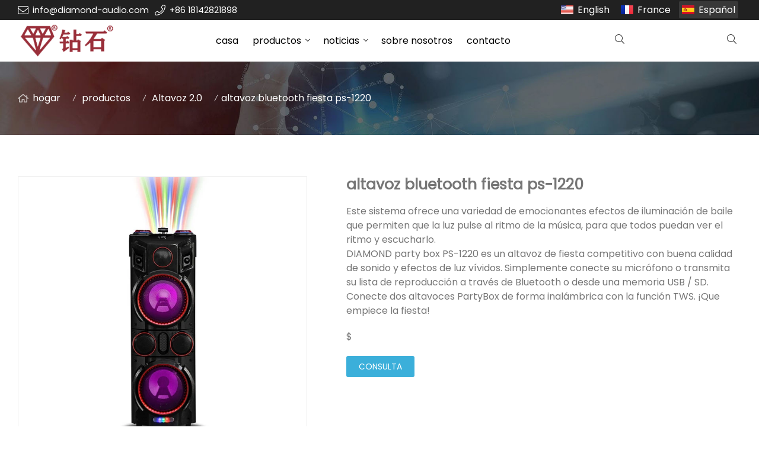

--- FILE ---
content_type: text/html; charset=UTF-8
request_url: https://www.diamond-audio.com/es/altavoz-bluetooth-fiesta-ps-1220_p58098.html
body_size: 8296
content:
<!doctype html>
<html lang="es">
<head>
<meta charset="utf-8">
<meta http-equiv="x-ua-compatible" content="ie=edge">
<title> </title>
<meta name="description" content=" " />
<meta name="keywords" content=" " />
<meta name="viewport" content="width=device-width, initial-scale=1, maximum-scale=1, user-scalable=no">
<script src="/i/js2/lazyload.js"></script>
<link rel="alternate" hreflang="en" href="//www.diamond-audio.com/en/">
<link rel="alternate" hreflang="fr" href="//www.diamond-audio.com/fr/">
<link rel="preload" as="image" href="https://hk03-1251009151.cos.ap-shanghai.myqcloud.com/diamond-audio.com/shop_imgs/2021-5-14-16209775815780.jpg" imagesrcset="https://hk03-1251009151.cos.ap-shanghai.myqcloud.com/diamond-audio.com/shop_imgs/2021-5-14-16209775815780.jpg?imageMogr2/thumbnail/375x375/pad/1/color/I2ZmZmZmZg==/format/webp 180w,
https://hk03-1251009151.cos.ap-shanghai.myqcloud.com/diamond-audio.com/shop_imgs/2021-5-14-16209775815780.jpg?imageMogr2/thumbnail/576x576/pad/1/color/I2ZmZmZmZg==/format/webp 540w,
https://hk03-1251009151.cos.ap-shanghai.myqcloud.com/diamond-audio.com/shop_imgs/2021-5-14-16209775815780.jpg?imageMogr2/thumbnail/600x600/pad/1/color/I2ZmZmZmZg==/format/webp 810w" imagesizes="(min-width: 992px) 50vw, 100vw">
<link rel="icon" type="image/png" sizes="32x32" href="https://hk03-1251009151.cos.ap-shanghai.myqcloud.com/diamond-audio.com/icon/2021-5-15-1621043779098.png">
<link rel="preload" href="/i/css/font/mi.css?v=1768153894" as="style" onload="this.onload=null;this.rel='stylesheet'">
<noscript><link rel="stylesheet" href="/i/css/font/mi.css?v=1768153894"></noscript>
<link rel="preload" href="/i/css/sys/bootstrap.css" as="style" onload="this.onload=null;this.rel='stylesheet'">
<noscript><link rel="stylesheet" href="/i/css/sys/bootstrap.css"></noscript>
<link rel="preload" href="/i/css/color/aqua_aqua_color_01.css" as="style" onload="this.onload=null;this.rel='stylesheet'">
<noscript><link rel="stylesheet" href="/i/css/color/aqua_aqua_color_01.css"></noscript>
<link rel="preload" href="/i/css2/plugin/slider.css?v=1768153894" as="style" onload="this.onload=null;this.rel='stylesheet'">
<noscript><link rel="stylesheet" href="/i/css2/plugin/slider.css?v=1768153894"></noscript>
<link rel="stylesheet" href="/i/s/632/hf.css?v=1768153894" />
<link rel="stylesheet" href="/i/s/632/p_detail.css?v=1768153894" />
<style type="text/css">:root{--pagetitle-pt:50px;--pagetitle-pb:50px;}.vf_head_tran,.vf_head_tran_dark,.head_tran,.head_tran_dark,.head_semi_tran,.vf_head_semi_tran{position:inherit !important;}.page-title img{max-width:100%;}@media (min-width:992px){.vf_head_tran + .page-title[class*="vf_bgimg"],.vf_head_semi_tran + .page-title[class*="vf_bgimg"],.vf_head_tran_dark + .page-title[class*="vf_bgimg"],.vf_head_semi_tran_dark + .page-title[class*="vf_bgimg"]{padding-top:calc(130px + (var(--pagetitle-pt)));}.vf_head_fancy + .page-title[class*="vf_bgimg"]{padding-top:calc(150px + (var(--pagetitle-pt)));}.page-title{padding-top:var(--pagetitle-pt);padding-bottom:var(--pagetitle-pb);}}@media(max-width:991px){.page-title{padding-top:calc((var(--pagetitle-pt) /2));padding-bottom:calc((var(--pagetitle-pt) /2));text-align:left;}}.page-title,.page-title a{color:var(--color_w_1);}.page-title a:hover{color:var(--color_w_2)}.page-title li{display:inline-block;list-style:none;}.page-title li a:hover{color:var(--theme);}.page-title li .crumb{padding:0 7px;font-weight:normal;font-family:-apple-system,BlinkMacSystemFont,"Segoe UI",Roboto;}.page-title li .crumb:before{content:"/";}.page-title a{color:inherit;display:inline-flex;padding-right:10px;align-items:baseline;}.page-title [class*="svg_"]::before{width:18px;height:18px;margin-right:7px;pointer-events:none;background-color:var(--text_w_2);align-self:center;-webkit-mask-position:center;-webkit-mask-size:initial;-webkit-mask-repeat:no-repeat;mask-position:center;mask-size:initial;mask-repeat:no-repeat}.page-title [class*="svg_"]:hover::before{background-color:var(--color_w_1);}.svg_home::before{-webkit-mask:url("data:image/svg+xml,<svg xmlns='http://www.w3.org/2000/svg' viewBox='0 0 576 512'><path d='M570.24 247.41L512 199.52V104a8 8 0 0 0-8-8h-32a8 8 0 0 0-7.95 7.88v56.22L323.87 45a56.06 56.06 0 0 0-71.74 0L5.76 247.41a16 16 0 0 0-2 22.54L14 282.25a16 16 0 0 0 22.53 2L64 261.69V448a32.09 32.09 0 0 0 32 32h128a32.09 32.09 0 0 0 32-32V344h64v104a32.09 32.09 0 0 0 32 32h128a32.07 32.07 0 0 0 32-31.76V261.67l27.53 22.62a16 16 0 0 0 22.53-2L572.29 270a16 16 0 0 0-2.05-22.59zM463.85 432H368V328a32.09 32.09 0 0 0-32-32h-96a32.09 32.09 0 0 0-32 32v104h-96V222.27L288 77.65l176 144.56z'/></svg>");mask:url("data:image/svg+xml,<svg xmlns='http://www.w3.org/2000/svg' viewBox='0 0 576 512'><path d='M570.24 247.41L512 199.52V104a8 8 0 0 0-8-8h-32a8 8 0 0 0-7.95 7.88v56.22L323.87 45a56.06 56.06 0 0 0-71.74 0L5.76 247.41a16 16 0 0 0-2 22.54L14 282.25a16 16 0 0 0 22.53 2L64 261.69V448a32.09 32.09 0 0 0 32 32h128a32.09 32.09 0 0 0 32-32V344h64v104a32.09 32.09 0 0 0 32 32h128a32.07 32.07 0 0 0 32-31.76V261.67l27.53 22.62a16 16 0 0 0 22.53-2L572.29 270a16 16 0 0 0-2.05-22.59zM463.85 432H368V328a32.09 32.09 0 0 0-32-32h-96a32.09 32.09 0 0 0-32 32v104h-96V222.27L288 77.65l176 144.56z'/></svg>");}.page-title img{background-repeat:no-repeat;background-attachment:fixed;background-size:cover;object-fit:cover;position:absolute;width:100%;height:100%;top:0;left:0;z-index:-3;}</style>
</head>
<body>
<header id="header">
<div class="topbar dark">
<div class="container">
<div class="topbar_call ff">
<a class="svg_envelope" href="mailto:info@diamond-audio.com">info@diamond-audio.com</a>
<a class="svg_phone" href="tel:+86 18142821898">+86 18142821898</a>
</div>
<div class="head_social">
</div>
<div class="head_lang">
<a class="en" href="/">English</a>
<a class="fr" href="/fr/">France</a>
<a class="active es">Español</a>
</div>
</div>
</div>
<div id="sticky_wrapper">
<div id="sticky_nav" class="head_menu">
<div class="container">
<div id="m_panel">
<div class="icon"></div>
</div>
<div class="logo">
<a href="/es/" class="light-logo">
<img src="https://hk03-1251009151.file.myqcloud.com/diamond-audio.com/logo/2021-5-15-1621043689138.png"/></a>
</div>
<ul class="menu">
<li><a href="/es/">casa </a></li>
<li class="dropdown-sub  "><a href="/es/productos_l18377_p.html">productos <span class="icon-arrow"></span></a><ul>
<li><a href="/es/altavoz-de-fiesta-bluetooth_l18382_p.html">altavoz de fiesta bluetooth </a></li>
<li><a href="/es/altavoz-de-la-carretilla_l18383_p.html">altavoz de la carretilla </a></li>
<li><a href="/es/altavoz-2-0_l18386_p.html">Altavoz 2.0 </a></li>
</ul>
<span class="dropdown-plus"></span>
</li>
<li class="dropdown-sub  "><a href="javascript:void(0);">noticias <span class="icon-arrow"></span></a><ul>
<li><a href="/es/capacidad-del-certificado-rohs_l18744_o.html">capacidad del certificado rohs </a></li>
</ul>
<span class="dropdown-plus"></span>
</li>
<li><a href="/es/sobre-nosotros_l18381_o.html">sobre nosotros </a></li>
<li><a href="/es/contacto_l18380_c.html">contacto </a></li>
</ul>
<div class="vf_dropdown head_search">
<div class="dropdown_toggle"><i class="svg_search"></i><i class="svg_search_plus"></i></div>
<div class="dropdown_box">
<div class="search-box">
<form action="/index.php" method="get">
<input type="text" name="q" placeholder="buscar.." value="">
<input type="hidden" name="act" value="search">
<input type="hidden" name="lang" value="es">
<button type="submit"><i class="svg_search"></i></button>
</form>
</div>
</div>
</div>
<div class="vf_dropdown head_search">
<div class="dropdown_toggle"><i class="svg_search"></i><i class="svg_search_plus"></i></div>
<div class="dropdown_box">
<div class="search-box">
<form action="/index.php" method="get">
<input type="text" name="q" placeholder="buscar.." value="">
<input type="hidden" name="act" value="search">
<input type="hidden" name="lang" value="es">
<button type="submit"><i class="svg_search"></i></button>
</form>
</div>
</div>
</div>
<div id="m_menu">
<div class="icon"></div>
</div>
</div>
</div>
</div>
<div class="nav_panel">
<div id="m_menu_close" class="panel_close"></div>
<div class="head_panel_box">
<ul class="m_menu">
<li class=" "><a href="/es/">casa </a></li>
<li class="dropdown-sub   "><a href="/es/productos_l18377_p.html">productos <span class="icon-arrow"></span></a>
<ul>
<li class=" "><a href="/es/altavoz-de-fiesta-bluetooth_l18382_p.html">altavoz de fiesta bluetooth </a><li class=" "><a href="/es/altavoz-de-la-carretilla_l18383_p.html">altavoz de la carretilla </a><li class=" "><a href="/es/altavoz-2-0_l18386_p.html">Altavoz 2.0 </a></ul><span class="dropdown-plus"></span>
</li>
<li class="dropdown-sub   "><a href="javascript:void(0);">noticias <span class="icon-arrow"></span></a>
<ul>
<li class=" "><a href="/es/capacidad-del-certificado-rohs_l18744_o.html">capacidad del certificado rohs </a></ul><span class="dropdown-plus"></span>
</li>
<li class=" "><a href="/es/sobre-nosotros_l18381_o.html">sobre nosotros </a></li>
<li class=" "><a href="/es/contacto_l18380_c.html">contacto </a></li>
</ul>
</div>
</div>
<div class="more_panel">
<div id="m_panel_close" class="panel_close"></div>
<div class="head_panel_box">
<div class="head_lang">
<a class="en" href="/">English</a>
<a class="fr" href="/fr/">France</a>
<a class="active es">Español</a>
</div>
<div class="panel_call">
<a class="svg_envelope" href="mailto:info@diamond-audio.com">info@diamond-audio.com</a>
<a class="svg_phone" href="tel:+86 18142821898">+86 18142821898</a>
</div>
<div class="m_social">
</div>
</div>
</div>
</header>
<section class="page-title dark">
<picture>
<img src="https://hk03-1251009151.file.myqcloud.com/diamond-audio.com/page_title/2021-5-15-1621040490136.jpg" />
</picture>
<ul class="container">
<li><a class="svg_home" href="/es/">hogar</a> <i class="crumb"></i></li>
<li><a href="/es/productos_l18377_p.html">productos </a> <i class="fa crumb"></i></li>
<li><a href="/es/altavoz-2-0_l18386_p.html">Altavoz 2.0 </a></li>
<li><i class="crumb"></i>altavoz bluetooth fiesta ps-1220 </li>
</ul>
</section>
<section class="single_product">
<div class="container single_grid">
<div class="left">
<div class="pro_single_img">
<div id="p_main_img">
<figure id="b-img-0" class="b-img-current" num="0">
<picture>
<source media="(min-width: 768px)" data-srcset="https://hk03-1251009151.file.myqcloud.com/diamond-audio.com/shop_imgs/2021-5-14-16209775815780.jpg?imageMogr2/thumbnail/600x600/pad/1/color/I2ZmZmZmZg==/format/webp"><source media="(min-width: 576px)" data-srcset="https://hk03-1251009151.file.myqcloud.com/diamond-audio.com/shop_imgs/2021-5-14-16209775815780.jpg?imageMogr2/thumbnail/576x576/pad/1/color/I2ZmZmZmZg==/format/webp">
<source media="(max-width: 575px)" data-srcset="https://hk03-1251009151.file.myqcloud.com/diamond-audio.com/shop_imgs/2021-5-14-16209775815780.jpg?imageMogr2/thumbnail/575x575/pad/1/color/I2ZmZmZmZg==/format/webp">
<img src="[data-uri]" class="lazy" width="600" height="600" data-src="https://hk03-1251009151.file.myqcloud.com/diamond-audio.com/shop_imgs/2021-5-14-16209775815780.jpg?imageMogr2/thumbnail/600x600/pad/1/color/I2ZmZmZmZg==/format/webp" alt=" "/>
</picture>
</figure>
<figure id="b-img-1" num="1">
<picture>
<source media="(min-width: 768px)" data-srcset="https://hk03-1251009151.file.myqcloud.com/diamond-audio.com/shop_imgs/2021-5-14-16209776438491.jpg?imageMogr2/thumbnail/600x600/pad/1/color/I2ZmZmZmZg==/format/webp"><source media="(min-width: 576px)" data-srcset="https://hk03-1251009151.file.myqcloud.com/diamond-audio.com/shop_imgs/2021-5-14-16209776438491.jpg?imageMogr2/thumbnail/576x576/pad/1/color/I2ZmZmZmZg==/format/webp">
<source media="(max-width: 575px)" data-srcset="https://hk03-1251009151.file.myqcloud.com/diamond-audio.com/shop_imgs/2021-5-14-16209776438491.jpg?imageMogr2/thumbnail/575x575/pad/1/color/I2ZmZmZmZg==/format/webp">
<img src="[data-uri]" class="lazy" width="600" height="600" data-src="https://hk03-1251009151.file.myqcloud.com/diamond-audio.com/shop_imgs/2021-5-14-16209776438491.jpg?imageMogr2/thumbnail/600x600/pad/1/color/I2ZmZmZmZg==/format/webp" alt=" "/>
</picture>
</figure>
<figure id="b-img-2" num="2">
<picture>
<source media="(min-width: 768px)" data-srcset="https://hk03-1251009151.file.myqcloud.com/diamond-audio.com/shop_imgs/2021-5-14-16209776438522.jpg?imageMogr2/thumbnail/600x600/pad/1/color/I2ZmZmZmZg==/format/webp"><source media="(min-width: 576px)" data-srcset="https://hk03-1251009151.file.myqcloud.com/diamond-audio.com/shop_imgs/2021-5-14-16209776438522.jpg?imageMogr2/thumbnail/576x576/pad/1/color/I2ZmZmZmZg==/format/webp">
<source media="(max-width: 575px)" data-srcset="https://hk03-1251009151.file.myqcloud.com/diamond-audio.com/shop_imgs/2021-5-14-16209776438522.jpg?imageMogr2/thumbnail/575x575/pad/1/color/I2ZmZmZmZg==/format/webp">
<img src="[data-uri]" class="lazy" width="600" height="600" data-src="https://hk03-1251009151.file.myqcloud.com/diamond-audio.com/shop_imgs/2021-5-14-16209776438522.jpg?imageMogr2/thumbnail/600x600/pad/1/color/I2ZmZmZmZg==/format/webp" alt=" "/>
</picture>
</figure>
<figure id="b-img-3" num="3">
<picture>
<source media="(min-width: 768px)" data-srcset="https://hk03-1251009151.file.myqcloud.com/diamond-audio.com/shop_imgs/2021-5-14-16209776438470.jpg?imageMogr2/thumbnail/600x600/pad/1/color/I2ZmZmZmZg==/format/webp"><source media="(min-width: 576px)" data-srcset="https://hk03-1251009151.file.myqcloud.com/diamond-audio.com/shop_imgs/2021-5-14-16209776438470.jpg?imageMogr2/thumbnail/576x576/pad/1/color/I2ZmZmZmZg==/format/webp">
<source media="(max-width: 575px)" data-srcset="https://hk03-1251009151.file.myqcloud.com/diamond-audio.com/shop_imgs/2021-5-14-16209776438470.jpg?imageMogr2/thumbnail/575x575/pad/1/color/I2ZmZmZmZg==/format/webp">
<img src="[data-uri]" class="lazy" width="600" height="600" data-src="https://hk03-1251009151.file.myqcloud.com/diamond-audio.com/shop_imgs/2021-5-14-16209776438470.jpg?imageMogr2/thumbnail/600x600/pad/1/color/I2ZmZmZmZg==/format/webp" alt=" "/>
</picture>
</figure>
</div>
</div>
<ul class="p_thumb">
<li id="s-img-0" class="s-img-current">
<img src="[data-uri]" class="lazy" width="110" height="110" data-src="//hk03-1251009151.file.myqcloud.com/diamond-audio.com/shop_imgs/2021-5-14-16209775815780.jpg?imageMogr2/thumbnail/110x110/pad/1/color/I2ZmZmZmZg==/format/webp" alt=" "/>
</li>
<li id="s-img-1">
<img src="[data-uri]" class="lazy" width="110" height="110" data-src="//hk03-1251009151.file.myqcloud.com/diamond-audio.com/shop_imgs/2021-5-14-16209776438491.jpg?imageMogr2/thumbnail/110x110/pad/1/color/I2ZmZmZmZg==/format/webp" alt=" "/>
</li>
<li id="s-img-2">
<img src="[data-uri]" class="lazy" width="110" height="110" data-src="//hk03-1251009151.file.myqcloud.com/diamond-audio.com/shop_imgs/2021-5-14-16209776438522.jpg?imageMogr2/thumbnail/110x110/pad/1/color/I2ZmZmZmZg==/format/webp" alt=" "/>
</li>
<li id="s-img-3">
<img src="[data-uri]" class="lazy" width="110" height="110" data-src="//hk03-1251009151.file.myqcloud.com/diamond-audio.com/shop_imgs/2021-5-14-16209776438470.jpg?imageMogr2/thumbnail/110x110/pad/1/color/I2ZmZmZmZg==/format/webp" alt=" "/>
</li>
</ul>
</div>
<div class="right">
<div class="pro_single_info">
<h1 class="pro_single_title">altavoz bluetooth fiesta ps-1220 </h1>
<div tag="desc1" class="pro_widget">
<div class="pro_single_content">
<p>Este sistema ofrece una variedad de emocionantes efectos de iluminación de baile que permiten que la luz pulse al ritmo de la música, para que todos puedan ver el ritmo y escucharlo.<br></p><p>DIAMOND party box PS-1220 es un altavoz de fiesta competitivo con buena calidad de sonido y efectos de luz vívidos. Simplemente conecte su micrófono o transmita su lista de reproducción a través de Bluetooth o desde una memoria USB / SD. Conecte dos altavoces PartyBox de forma inalámbrica con la función TWS. ¡Que empiece la fiesta!</p>
</div>
</div>
<div id="price" class="pro_widget">
<div class="pro_single_price">$ </div></div>
<div tag="inquire" class="pro_widget">
<a class="vf_btn inquiry" href="#dd_form">consulta</a>
</div>
<div class="pro_widget">
</div>
<div class="pro_widget">
</div>
<div class="pro_widget">
<div class="addthis_inline_share_toolbox"></div>
</div>
</div>
</div>
</div>
</section>
<section class="p_detail">
<div class="container">
<h3>descripción</h3>
<div class="tab-content">
<div><p><strong>Altavoz Bluetooth para fiestas PS-1220</strong></p><p><br></p><p>Este sistema ofrece una variedad de emocionantes efectos de iluminación de baile que permiten que la luz pulse al ritmo de la música, para que todos puedan ver el ritmo y escucharlo.</p><p>DIAMOND party box PS-1220 es un altavoz de fiesta competitivo con buena calidad de sonido y efectos de luz vívidos. Simplemente conecte su micrófono o transmita su lista de reproducción a través de Bluetooth o desde una memoria USB / SD. Conecte dos altavoces PartyBox de forma inalámbrica con la función TWS. ¡Que empiece la fiesta!</p><p><br></p><table width="539"><tr><td width="105">Reflejos</td><td width="434">Bluetooth, luces sincronizadas con música en el woofer e iluminación láser multicolor en la parte superior e inferior, entrada AUX, USB, SD, 150 W, 2 entradas de micrófono, radio FM</td></tr><tr><td width="105">Tamaño</td><td width="434">10 "× 2</td></tr><tr><td width="105">Salida de potencia RMS</td><td width="434">150W</td></tr><tr><td width="105">Fuente de alimentación</td><td width="434">CA 110-240 V, 60/50 Hz</td></tr><tr><td width="105">Conexiones</td><td width="434">Bluetooth, TWS, USB, tarjeta SD, entrada AUX, entrada de micrófono, FM</td></tr></table><p><br></p><p><strong>Información del Producto:</strong></p><p><br></p><ul><li><p>Altavoz Bluetooth Party</p></li><li><p>Salida de volumen de 150 W</p></li><li><p>2 woofers de 10 ″ + 1 agudos de cabezal magnético</p></li><li><p>TWS (True Wireless Stereo) que conecta hasta 2 altavoces de fiesta mediante tecnología Bluetooth</p></li><li><p>Ranura para tarjeta USB / SD para MP3 directo</p></li><li><p>2 × entradas de micrófono</p></li><li><p>Entrada auxiliar</p></li><li><p>Radio FM</p></li><li><p>Función de karaoke</p></li><li><p>Con iluminación colorida que se sincroniza con el ritmo de la música en el woofer</p></li><li><p>Iluminación láser multicolor en la parte superior e inferior</p></li><li><p>Ajuste de graves, agudos y eco</p></li><li><p>Pantalla con iluminación azul / roja / blanca</p></li><li><p>Asa incorporada con 2 ruedas para facilitar su transporte</p></li><li><p>Mando a distancia incluido</p></li></ul><p><br></p><p><strong>Información de envío:</strong></p><p><br></p><p>Tamaño de la unidad (W × D × H): 412 mm x 382 mm x 1255 m</p><p>Peso de la unidad: 25,5 kg</p><p>Dimensiones del embalaje (An × Pr × Al): 476 mm x 435 mm x 1318 mm</p><p>Peso del producto con embalaje: 30,5 kg</p><p>Uds./caja de exportación: 1</p><p>Envase Pcs./20 ′: 102pcs</p><p>Envase Pcs./40 ′ GP: 215pcs</p><p>Uds. / Contenedor HQ de 40 ′: 252 piezas</p><p>¡Sea ruidoso, sea alegre, esté listo para la fiesta!</p> </div>
</div></div>
</section>
<section class="single_form" id="dd_form">
<div class="container">
<div class="section-title text-center">
<div class="main">
<h5>envíanos tu consulta</h5>
<p> </p>
</div>
</div>
<form method="post" action="https://api.viwolf.cn/form.php?action=def">
<div class="form_group">
<label>correo electrónico* </label>
<input required="required" type="email" class="form_control" name="email" id="email" placeholder="por favor ingrese su correo electrónico.">
</div>
<div class="form_group">
<label>nombre* </label>
<input type="text" required="required" class="form_control" name="firstname" placeholder="por favor ingrese su nombre.">
</div>
<div class="form_group">
<label>teléfono</label>
<input type="text" required="required" class="form_control" name="phone" placeholder="por favor ingrese su teléfono.">
</div>
<div class="form_group">
<label>contenido *</label>
<textarea class="form_control" required="required" id="kcontent" name="kcontent" placeholder="por favor ingrese el contenido" rows="3"></textarea>
</div>
<div class="form_group">
<div><input name="kmd5" value="abd815286ba1007abfbb8415b83ae2cf" type="hidden" />
<input name="pid" value="58098" type="hidden" />
<input name="purl" value="/es/altavoz-bluetooth-fiesta-ps-1220_p58098.html" type="hidden" />
<div class="g-recaptcha" data-sitekey="6LeKTZUdAAAAACPlPYcJMpzFg98iikaskj2LWYiK"></div>
<button type="submit" class="btn btn-info">entregar</button>
</div>
</div>
</form>
</div>
</section>
<section class="single_recommend">
<div class="container">
<h3>Producto relacionado</h3>
<div class="vf_grid gr_1 gr_sm_2 gr_md_4">
<div class="p_related">
<a href="/es/altavoz-bluetooth-fiesta-ps-1220_p58098.html">
<picture>
<source data-srcset="https://hk03-1251009151.file.myqcloud.com/diamond-audio.com/shop_imgs/2021-5-14-16209775815780.jpg?imageMogr2/thumbnail/430x430/pad/1/color/I2ZmZmZmZg==" type="image/webp" media="(min-width: 1600px)">
<source data-srcset="https://hk03-1251009151.file.myqcloud.com/diamond-audio.com/shop_imgs/2021-5-14-16209775815780.jpg?imageMogr2/thumbnail/320x320/pad/1/color/I2ZmZmZmZg==" type="image/webp" media="(min-width: 1280px)">
<source data-srcset="https://hk03-1251009151.file.myqcloud.com/diamond-audio.com/shop_imgs/2021-5-14-16209775815780.jpg?imageMogr2/thumbnail/426x426/pad/1/color/I2ZmZmZmZg==" type="image/webp" media="(min-width: 1024px)">
<source data-srcset="https://hk03-1251009151.file.myqcloud.com/diamond-audio.com/shop_imgs/2021-5-14-16209775815780.jpg?imageMogr2/thumbnail/341x341/pad/1/color/I2ZmZmZmZg==" type="image/webp" media="(min-width: 992px)">
<source data-srcset="https://hk03-1251009151.file.myqcloud.com/diamond-audio.com/shop_imgs/2021-5-14-16209775815780.jpg?imageMogr2/thumbnail/300x300/pad/1/color/I2ZmZmZmZg==" type="image/webp" media="(min-width: 768px)">
<source data-srcset="https://hk03-1251009151.file.myqcloud.com/diamond-audio.com/shop_imgs/2021-5-14-16209775815780.jpg?imageMogr2/thumbnail/384x384/pad/1/color/I2ZmZmZmZg==" type="image/webp" media="(min-width: 576px)">
<source data-srcset="https://hk03-1251009151.file.myqcloud.com/diamond-audio.com/shop_imgs/2021-5-14-16209775815780.jpg?imageMogr2/thumbnail/576x576/pad/1/color/I2ZmZmZmZg==" type="image/webp" media="(min-width: 412px)">
<source data-srcset="https://hk03-1251009151.file.myqcloud.com/diamond-audio.com/shop_imgs/2021-5-14-16209775815780.jpg?imageMogr2/thumbnail/411x411/pad/1/color/I2ZmZmZmZg==" type="image/webp" media="(max-width: 411px)">
<img style="max-width:100%; height:auto;" src="[data-uri]" width="430" height="430" class="lazy lazy" data-src="https://hk03-1251009151.file.myqcloud.com/diamond-audio.com/shop_imgs/2021-5-14-16209775815780.jpg?imageMogr2/thumbnail/430x430/pad/1/color/I2ZmZmZmZg==" alt="altavoz bluetooth fiesta ps-1220 " />
</picture>
</a>
<h4><a href="/es/altavoz-bluetooth-fiesta-ps-1220_p58098.html">altavoz bluetooth fiesta ps-1220 </a></h4>
</div>
</div>
</div>
</section>
<div id="p_img_modal" class="pswp" style="display:none">
<div class="swiffy-slider h-100 slider-nav-dark" id="p_img_modal_swiffy">
<ul class="slider-container">
<li>
<picture id="b-img-0" num="0">
<source media="(min-width: 768px)" data-srcset="https://hk03-1251009151.file.myqcloud.com/diamond-audio.com/shop_imgs/2021-5-14-16209775815780.jpg?imageMogr2/thumbnail/600x600/pad/1/color/I2ZmZmZmZg==/format/webp"><source media="(min-width: 576px)" data-srcset="https://hk03-1251009151.file.myqcloud.com/diamond-audio.com/shop_imgs/2021-5-14-16209775815780.jpg?imageMogr2/thumbnail/576x576/pad/1/color/I2ZmZmZmZg==/format/webp">
<source media="(max-width: 575px)" data-srcset="https://hk03-1251009151.file.myqcloud.com/diamond-audio.com/shop_imgs/2021-5-14-16209775815780.jpg?imageMogr2/thumbnail/575x575/pad/1/color/I2ZmZmZmZg==/format/webp">
<img src="[data-uri]" class="lazy" style="max-width:100%;height:auto" width="600" height="600" data-src="https://hk03-1251009151.file.myqcloud.com/diamond-audio.com/shop_imgs/2021-5-14-16209775815780.jpg?imageMogr2/thumbnail/800x800/pad/1/color/I2ZmZmZmZg==/format/webp" alt=" "/>
</picture>
</li>
<li>
<picture id="b-img-1" num="1">
<source media="(min-width: 768px)" data-srcset="https://hk03-1251009151.file.myqcloud.com/diamond-audio.com/shop_imgs/2021-5-14-16209776438491.jpg?imageMogr2/thumbnail/600x600/pad/1/color/I2ZmZmZmZg==/format/webp"><source media="(min-width: 576px)" data-srcset="https://hk03-1251009151.file.myqcloud.com/diamond-audio.com/shop_imgs/2021-5-14-16209776438491.jpg?imageMogr2/thumbnail/576x576/pad/1/color/I2ZmZmZmZg==/format/webp">
<source media="(max-width: 575px)" data-srcset="https://hk03-1251009151.file.myqcloud.com/diamond-audio.com/shop_imgs/2021-5-14-16209776438491.jpg?imageMogr2/thumbnail/575x575/pad/1/color/I2ZmZmZmZg==/format/webp">
<img src="[data-uri]" class="lazy" style="max-width:100%;height:auto" width="600" height="600" data-src="https://hk03-1251009151.file.myqcloud.com/diamond-audio.com/shop_imgs/2021-5-14-16209776438491.jpg?imageMogr2/thumbnail/800x800/pad/1/color/I2ZmZmZmZg==/format/webp" alt=" "/>
</picture>
</li>
<li>
<picture id="b-img-2" num="2">
<source media="(min-width: 768px)" data-srcset="https://hk03-1251009151.file.myqcloud.com/diamond-audio.com/shop_imgs/2021-5-14-16209776438522.jpg?imageMogr2/thumbnail/600x600/pad/1/color/I2ZmZmZmZg==/format/webp"><source media="(min-width: 576px)" data-srcset="https://hk03-1251009151.file.myqcloud.com/diamond-audio.com/shop_imgs/2021-5-14-16209776438522.jpg?imageMogr2/thumbnail/576x576/pad/1/color/I2ZmZmZmZg==/format/webp">
<source media="(max-width: 575px)" data-srcset="https://hk03-1251009151.file.myqcloud.com/diamond-audio.com/shop_imgs/2021-5-14-16209776438522.jpg?imageMogr2/thumbnail/575x575/pad/1/color/I2ZmZmZmZg==/format/webp">
<img src="[data-uri]" class="lazy" style="max-width:100%;height:auto" width="600" height="600" data-src="https://hk03-1251009151.file.myqcloud.com/diamond-audio.com/shop_imgs/2021-5-14-16209776438522.jpg?imageMogr2/thumbnail/800x800/pad/1/color/I2ZmZmZmZg==/format/webp" alt=" "/>
</picture>
</li>
<li>
<picture id="b-img-3" num="3">
<source media="(min-width: 768px)" data-srcset="https://hk03-1251009151.file.myqcloud.com/diamond-audio.com/shop_imgs/2021-5-14-16209776438470.jpg?imageMogr2/thumbnail/600x600/pad/1/color/I2ZmZmZmZg==/format/webp"><source media="(min-width: 576px)" data-srcset="https://hk03-1251009151.file.myqcloud.com/diamond-audio.com/shop_imgs/2021-5-14-16209776438470.jpg?imageMogr2/thumbnail/576x576/pad/1/color/I2ZmZmZmZg==/format/webp">
<source media="(max-width: 575px)" data-srcset="https://hk03-1251009151.file.myqcloud.com/diamond-audio.com/shop_imgs/2021-5-14-16209776438470.jpg?imageMogr2/thumbnail/575x575/pad/1/color/I2ZmZmZmZg==/format/webp">
<img src="[data-uri]" class="lazy" style="max-width:100%;height:auto" width="600" height="600" data-src="https://hk03-1251009151.file.myqcloud.com/diamond-audio.com/shop_imgs/2021-5-14-16209776438470.jpg?imageMogr2/thumbnail/800x800/pad/1/color/I2ZmZmZmZg==/format/webp" alt=" "/>
</picture>
</li>
</ul>
<button type="button" class="slider-nav" aria-label="Go previous"></button>
<button type="button" class="slider-nav slider-nav-next" aria-label="Go next"></button>
<ul class="slider-indicators slider-indicators-dark slider-indicators-highlight slider-indicators-round">
</li>
</li>
</li>
</li>
</ul>
</div>
<button id="p_img_modal_close"></button>
</div>
<div class="to_top" id="back-to-top">
<i class="svg_angle-up"></i>
</div>
<footer class="dark">
<div class="container">
<div class="foot_main">
<div class="foot_item">
<h4>categorias</h4>
<div class="item_body two_list">
<a href="/es/">casa </a>
<a href="/es/sobre-nosotros_l18381_o.html">sobre nosotros </a>
<a href="/es/contacto_l18380_c.html">contacto </a>
</div>
</div>
<div class="foot_item">
<h4>contacto</h4>
<div class="item_body"><a class="svg_phone" href="tel:+86 18142821898">+86 18142821898</a><a class="svg_envelope" href="mailto:info@diamond-audio.com">info@diamond-audio.com</a><address class="svg_map_marked_alt"><div>Huaqiao Industrial Zone, Huashan Town, Huadu District, Guangzhou, China.</div></address></div></div></div>
</div>
<div class="foot_bottom">
<ul class="foot_links_inline">
<li><a href="/es/">casa </a></li>
<li><a href="/es/sobre-nosotros_l18381_o.html">sobre nosotros </a></li>
<li><a href="/es/contacto_l18380_c.html">contacto </a></li>
<li><a href="/sitemap_es.xml">sitemap</a></li>
</ul><div class="copyright">
diamond-audio.com All Rights Reserved &nbsp;&nbsp;<a href="//beian.miit.gov.cn/"></a>
</div>
</div>
</div>
</footer>
<script>document.addEventListener('DOMContentLoaded',function(event){   	new LazyLoad({        use_native:false,        elements_selector: "iframe",elements_selector: "video",elements_selector: ".lazy"
    });});</script>
<script>var http='https:' ==location.protocol ?'https:':'http:';var domain_url=http+'//'+document.domain;function getScript(source,callback) {var script =document.createElement('script');var prior =document.getElementsByTagName('script')[0];script.async =1;script.onload =script.onreadystatechange =function(_,isAbort ) {if(isAbort ||!script.readyState ||/loaded|complete/.test(script.readyState) ) {script.onload =script.onreadystatechange =null;script =undefined;if(!isAbort &&callback) setTimeout(callback,0);}
};script.src =source;prior.parentNode.insertBefore(script,prior);}
</script>
<script src="/i/js/jquery-3.3.1.min.js" defer="defer"></script>
<script src="/i/js2/m_menu/m_menu_01.js" defer="defer"></script>
<script src="/i/js2/plugin/slider.js" defer="defer"></script>
<script src="/i/js2/p/d/img_down.js" defer="defer"></script>
<script src="/i/js2/foot/go_to_top_01.js" defer="defer"></script>
<script src="https://www.google.com/recaptcha/api.js" defer="defer" async></script>
<script src="https://www.google.com/recaptcha/api.js?onload=onloadCallback&render=explicit" async defer></script>
<script src="//s7.addthis.com/js/300/addthis_widget.js#pubid=ra-56a333e538ceffcc" defer="defer"></script>
<div style="display:none"></div>
</body>
</html>

--- FILE ---
content_type: text/html; charset=utf-8
request_url: https://www.google.com/recaptcha/api2/anchor?ar=1&k=6LeKTZUdAAAAACPlPYcJMpzFg98iikaskj2LWYiK&co=aHR0cHM6Ly93d3cuZGlhbW9uZC1hdWRpby5jb206NDQz&hl=en&v=9TiwnJFHeuIw_s0wSd3fiKfN&size=normal&anchor-ms=20000&execute-ms=30000&cb=jygq4d80x8xa
body_size: 49151
content:
<!DOCTYPE HTML><html dir="ltr" lang="en"><head><meta http-equiv="Content-Type" content="text/html; charset=UTF-8">
<meta http-equiv="X-UA-Compatible" content="IE=edge">
<title>reCAPTCHA</title>
<style type="text/css">
/* cyrillic-ext */
@font-face {
  font-family: 'Roboto';
  font-style: normal;
  font-weight: 400;
  font-stretch: 100%;
  src: url(//fonts.gstatic.com/s/roboto/v48/KFO7CnqEu92Fr1ME7kSn66aGLdTylUAMa3GUBHMdazTgWw.woff2) format('woff2');
  unicode-range: U+0460-052F, U+1C80-1C8A, U+20B4, U+2DE0-2DFF, U+A640-A69F, U+FE2E-FE2F;
}
/* cyrillic */
@font-face {
  font-family: 'Roboto';
  font-style: normal;
  font-weight: 400;
  font-stretch: 100%;
  src: url(//fonts.gstatic.com/s/roboto/v48/KFO7CnqEu92Fr1ME7kSn66aGLdTylUAMa3iUBHMdazTgWw.woff2) format('woff2');
  unicode-range: U+0301, U+0400-045F, U+0490-0491, U+04B0-04B1, U+2116;
}
/* greek-ext */
@font-face {
  font-family: 'Roboto';
  font-style: normal;
  font-weight: 400;
  font-stretch: 100%;
  src: url(//fonts.gstatic.com/s/roboto/v48/KFO7CnqEu92Fr1ME7kSn66aGLdTylUAMa3CUBHMdazTgWw.woff2) format('woff2');
  unicode-range: U+1F00-1FFF;
}
/* greek */
@font-face {
  font-family: 'Roboto';
  font-style: normal;
  font-weight: 400;
  font-stretch: 100%;
  src: url(//fonts.gstatic.com/s/roboto/v48/KFO7CnqEu92Fr1ME7kSn66aGLdTylUAMa3-UBHMdazTgWw.woff2) format('woff2');
  unicode-range: U+0370-0377, U+037A-037F, U+0384-038A, U+038C, U+038E-03A1, U+03A3-03FF;
}
/* math */
@font-face {
  font-family: 'Roboto';
  font-style: normal;
  font-weight: 400;
  font-stretch: 100%;
  src: url(//fonts.gstatic.com/s/roboto/v48/KFO7CnqEu92Fr1ME7kSn66aGLdTylUAMawCUBHMdazTgWw.woff2) format('woff2');
  unicode-range: U+0302-0303, U+0305, U+0307-0308, U+0310, U+0312, U+0315, U+031A, U+0326-0327, U+032C, U+032F-0330, U+0332-0333, U+0338, U+033A, U+0346, U+034D, U+0391-03A1, U+03A3-03A9, U+03B1-03C9, U+03D1, U+03D5-03D6, U+03F0-03F1, U+03F4-03F5, U+2016-2017, U+2034-2038, U+203C, U+2040, U+2043, U+2047, U+2050, U+2057, U+205F, U+2070-2071, U+2074-208E, U+2090-209C, U+20D0-20DC, U+20E1, U+20E5-20EF, U+2100-2112, U+2114-2115, U+2117-2121, U+2123-214F, U+2190, U+2192, U+2194-21AE, U+21B0-21E5, U+21F1-21F2, U+21F4-2211, U+2213-2214, U+2216-22FF, U+2308-230B, U+2310, U+2319, U+231C-2321, U+2336-237A, U+237C, U+2395, U+239B-23B7, U+23D0, U+23DC-23E1, U+2474-2475, U+25AF, U+25B3, U+25B7, U+25BD, U+25C1, U+25CA, U+25CC, U+25FB, U+266D-266F, U+27C0-27FF, U+2900-2AFF, U+2B0E-2B11, U+2B30-2B4C, U+2BFE, U+3030, U+FF5B, U+FF5D, U+1D400-1D7FF, U+1EE00-1EEFF;
}
/* symbols */
@font-face {
  font-family: 'Roboto';
  font-style: normal;
  font-weight: 400;
  font-stretch: 100%;
  src: url(//fonts.gstatic.com/s/roboto/v48/KFO7CnqEu92Fr1ME7kSn66aGLdTylUAMaxKUBHMdazTgWw.woff2) format('woff2');
  unicode-range: U+0001-000C, U+000E-001F, U+007F-009F, U+20DD-20E0, U+20E2-20E4, U+2150-218F, U+2190, U+2192, U+2194-2199, U+21AF, U+21E6-21F0, U+21F3, U+2218-2219, U+2299, U+22C4-22C6, U+2300-243F, U+2440-244A, U+2460-24FF, U+25A0-27BF, U+2800-28FF, U+2921-2922, U+2981, U+29BF, U+29EB, U+2B00-2BFF, U+4DC0-4DFF, U+FFF9-FFFB, U+10140-1018E, U+10190-1019C, U+101A0, U+101D0-101FD, U+102E0-102FB, U+10E60-10E7E, U+1D2C0-1D2D3, U+1D2E0-1D37F, U+1F000-1F0FF, U+1F100-1F1AD, U+1F1E6-1F1FF, U+1F30D-1F30F, U+1F315, U+1F31C, U+1F31E, U+1F320-1F32C, U+1F336, U+1F378, U+1F37D, U+1F382, U+1F393-1F39F, U+1F3A7-1F3A8, U+1F3AC-1F3AF, U+1F3C2, U+1F3C4-1F3C6, U+1F3CA-1F3CE, U+1F3D4-1F3E0, U+1F3ED, U+1F3F1-1F3F3, U+1F3F5-1F3F7, U+1F408, U+1F415, U+1F41F, U+1F426, U+1F43F, U+1F441-1F442, U+1F444, U+1F446-1F449, U+1F44C-1F44E, U+1F453, U+1F46A, U+1F47D, U+1F4A3, U+1F4B0, U+1F4B3, U+1F4B9, U+1F4BB, U+1F4BF, U+1F4C8-1F4CB, U+1F4D6, U+1F4DA, U+1F4DF, U+1F4E3-1F4E6, U+1F4EA-1F4ED, U+1F4F7, U+1F4F9-1F4FB, U+1F4FD-1F4FE, U+1F503, U+1F507-1F50B, U+1F50D, U+1F512-1F513, U+1F53E-1F54A, U+1F54F-1F5FA, U+1F610, U+1F650-1F67F, U+1F687, U+1F68D, U+1F691, U+1F694, U+1F698, U+1F6AD, U+1F6B2, U+1F6B9-1F6BA, U+1F6BC, U+1F6C6-1F6CF, U+1F6D3-1F6D7, U+1F6E0-1F6EA, U+1F6F0-1F6F3, U+1F6F7-1F6FC, U+1F700-1F7FF, U+1F800-1F80B, U+1F810-1F847, U+1F850-1F859, U+1F860-1F887, U+1F890-1F8AD, U+1F8B0-1F8BB, U+1F8C0-1F8C1, U+1F900-1F90B, U+1F93B, U+1F946, U+1F984, U+1F996, U+1F9E9, U+1FA00-1FA6F, U+1FA70-1FA7C, U+1FA80-1FA89, U+1FA8F-1FAC6, U+1FACE-1FADC, U+1FADF-1FAE9, U+1FAF0-1FAF8, U+1FB00-1FBFF;
}
/* vietnamese */
@font-face {
  font-family: 'Roboto';
  font-style: normal;
  font-weight: 400;
  font-stretch: 100%;
  src: url(//fonts.gstatic.com/s/roboto/v48/KFO7CnqEu92Fr1ME7kSn66aGLdTylUAMa3OUBHMdazTgWw.woff2) format('woff2');
  unicode-range: U+0102-0103, U+0110-0111, U+0128-0129, U+0168-0169, U+01A0-01A1, U+01AF-01B0, U+0300-0301, U+0303-0304, U+0308-0309, U+0323, U+0329, U+1EA0-1EF9, U+20AB;
}
/* latin-ext */
@font-face {
  font-family: 'Roboto';
  font-style: normal;
  font-weight: 400;
  font-stretch: 100%;
  src: url(//fonts.gstatic.com/s/roboto/v48/KFO7CnqEu92Fr1ME7kSn66aGLdTylUAMa3KUBHMdazTgWw.woff2) format('woff2');
  unicode-range: U+0100-02BA, U+02BD-02C5, U+02C7-02CC, U+02CE-02D7, U+02DD-02FF, U+0304, U+0308, U+0329, U+1D00-1DBF, U+1E00-1E9F, U+1EF2-1EFF, U+2020, U+20A0-20AB, U+20AD-20C0, U+2113, U+2C60-2C7F, U+A720-A7FF;
}
/* latin */
@font-face {
  font-family: 'Roboto';
  font-style: normal;
  font-weight: 400;
  font-stretch: 100%;
  src: url(//fonts.gstatic.com/s/roboto/v48/KFO7CnqEu92Fr1ME7kSn66aGLdTylUAMa3yUBHMdazQ.woff2) format('woff2');
  unicode-range: U+0000-00FF, U+0131, U+0152-0153, U+02BB-02BC, U+02C6, U+02DA, U+02DC, U+0304, U+0308, U+0329, U+2000-206F, U+20AC, U+2122, U+2191, U+2193, U+2212, U+2215, U+FEFF, U+FFFD;
}
/* cyrillic-ext */
@font-face {
  font-family: 'Roboto';
  font-style: normal;
  font-weight: 500;
  font-stretch: 100%;
  src: url(//fonts.gstatic.com/s/roboto/v48/KFO7CnqEu92Fr1ME7kSn66aGLdTylUAMa3GUBHMdazTgWw.woff2) format('woff2');
  unicode-range: U+0460-052F, U+1C80-1C8A, U+20B4, U+2DE0-2DFF, U+A640-A69F, U+FE2E-FE2F;
}
/* cyrillic */
@font-face {
  font-family: 'Roboto';
  font-style: normal;
  font-weight: 500;
  font-stretch: 100%;
  src: url(//fonts.gstatic.com/s/roboto/v48/KFO7CnqEu92Fr1ME7kSn66aGLdTylUAMa3iUBHMdazTgWw.woff2) format('woff2');
  unicode-range: U+0301, U+0400-045F, U+0490-0491, U+04B0-04B1, U+2116;
}
/* greek-ext */
@font-face {
  font-family: 'Roboto';
  font-style: normal;
  font-weight: 500;
  font-stretch: 100%;
  src: url(//fonts.gstatic.com/s/roboto/v48/KFO7CnqEu92Fr1ME7kSn66aGLdTylUAMa3CUBHMdazTgWw.woff2) format('woff2');
  unicode-range: U+1F00-1FFF;
}
/* greek */
@font-face {
  font-family: 'Roboto';
  font-style: normal;
  font-weight: 500;
  font-stretch: 100%;
  src: url(//fonts.gstatic.com/s/roboto/v48/KFO7CnqEu92Fr1ME7kSn66aGLdTylUAMa3-UBHMdazTgWw.woff2) format('woff2');
  unicode-range: U+0370-0377, U+037A-037F, U+0384-038A, U+038C, U+038E-03A1, U+03A3-03FF;
}
/* math */
@font-face {
  font-family: 'Roboto';
  font-style: normal;
  font-weight: 500;
  font-stretch: 100%;
  src: url(//fonts.gstatic.com/s/roboto/v48/KFO7CnqEu92Fr1ME7kSn66aGLdTylUAMawCUBHMdazTgWw.woff2) format('woff2');
  unicode-range: U+0302-0303, U+0305, U+0307-0308, U+0310, U+0312, U+0315, U+031A, U+0326-0327, U+032C, U+032F-0330, U+0332-0333, U+0338, U+033A, U+0346, U+034D, U+0391-03A1, U+03A3-03A9, U+03B1-03C9, U+03D1, U+03D5-03D6, U+03F0-03F1, U+03F4-03F5, U+2016-2017, U+2034-2038, U+203C, U+2040, U+2043, U+2047, U+2050, U+2057, U+205F, U+2070-2071, U+2074-208E, U+2090-209C, U+20D0-20DC, U+20E1, U+20E5-20EF, U+2100-2112, U+2114-2115, U+2117-2121, U+2123-214F, U+2190, U+2192, U+2194-21AE, U+21B0-21E5, U+21F1-21F2, U+21F4-2211, U+2213-2214, U+2216-22FF, U+2308-230B, U+2310, U+2319, U+231C-2321, U+2336-237A, U+237C, U+2395, U+239B-23B7, U+23D0, U+23DC-23E1, U+2474-2475, U+25AF, U+25B3, U+25B7, U+25BD, U+25C1, U+25CA, U+25CC, U+25FB, U+266D-266F, U+27C0-27FF, U+2900-2AFF, U+2B0E-2B11, U+2B30-2B4C, U+2BFE, U+3030, U+FF5B, U+FF5D, U+1D400-1D7FF, U+1EE00-1EEFF;
}
/* symbols */
@font-face {
  font-family: 'Roboto';
  font-style: normal;
  font-weight: 500;
  font-stretch: 100%;
  src: url(//fonts.gstatic.com/s/roboto/v48/KFO7CnqEu92Fr1ME7kSn66aGLdTylUAMaxKUBHMdazTgWw.woff2) format('woff2');
  unicode-range: U+0001-000C, U+000E-001F, U+007F-009F, U+20DD-20E0, U+20E2-20E4, U+2150-218F, U+2190, U+2192, U+2194-2199, U+21AF, U+21E6-21F0, U+21F3, U+2218-2219, U+2299, U+22C4-22C6, U+2300-243F, U+2440-244A, U+2460-24FF, U+25A0-27BF, U+2800-28FF, U+2921-2922, U+2981, U+29BF, U+29EB, U+2B00-2BFF, U+4DC0-4DFF, U+FFF9-FFFB, U+10140-1018E, U+10190-1019C, U+101A0, U+101D0-101FD, U+102E0-102FB, U+10E60-10E7E, U+1D2C0-1D2D3, U+1D2E0-1D37F, U+1F000-1F0FF, U+1F100-1F1AD, U+1F1E6-1F1FF, U+1F30D-1F30F, U+1F315, U+1F31C, U+1F31E, U+1F320-1F32C, U+1F336, U+1F378, U+1F37D, U+1F382, U+1F393-1F39F, U+1F3A7-1F3A8, U+1F3AC-1F3AF, U+1F3C2, U+1F3C4-1F3C6, U+1F3CA-1F3CE, U+1F3D4-1F3E0, U+1F3ED, U+1F3F1-1F3F3, U+1F3F5-1F3F7, U+1F408, U+1F415, U+1F41F, U+1F426, U+1F43F, U+1F441-1F442, U+1F444, U+1F446-1F449, U+1F44C-1F44E, U+1F453, U+1F46A, U+1F47D, U+1F4A3, U+1F4B0, U+1F4B3, U+1F4B9, U+1F4BB, U+1F4BF, U+1F4C8-1F4CB, U+1F4D6, U+1F4DA, U+1F4DF, U+1F4E3-1F4E6, U+1F4EA-1F4ED, U+1F4F7, U+1F4F9-1F4FB, U+1F4FD-1F4FE, U+1F503, U+1F507-1F50B, U+1F50D, U+1F512-1F513, U+1F53E-1F54A, U+1F54F-1F5FA, U+1F610, U+1F650-1F67F, U+1F687, U+1F68D, U+1F691, U+1F694, U+1F698, U+1F6AD, U+1F6B2, U+1F6B9-1F6BA, U+1F6BC, U+1F6C6-1F6CF, U+1F6D3-1F6D7, U+1F6E0-1F6EA, U+1F6F0-1F6F3, U+1F6F7-1F6FC, U+1F700-1F7FF, U+1F800-1F80B, U+1F810-1F847, U+1F850-1F859, U+1F860-1F887, U+1F890-1F8AD, U+1F8B0-1F8BB, U+1F8C0-1F8C1, U+1F900-1F90B, U+1F93B, U+1F946, U+1F984, U+1F996, U+1F9E9, U+1FA00-1FA6F, U+1FA70-1FA7C, U+1FA80-1FA89, U+1FA8F-1FAC6, U+1FACE-1FADC, U+1FADF-1FAE9, U+1FAF0-1FAF8, U+1FB00-1FBFF;
}
/* vietnamese */
@font-face {
  font-family: 'Roboto';
  font-style: normal;
  font-weight: 500;
  font-stretch: 100%;
  src: url(//fonts.gstatic.com/s/roboto/v48/KFO7CnqEu92Fr1ME7kSn66aGLdTylUAMa3OUBHMdazTgWw.woff2) format('woff2');
  unicode-range: U+0102-0103, U+0110-0111, U+0128-0129, U+0168-0169, U+01A0-01A1, U+01AF-01B0, U+0300-0301, U+0303-0304, U+0308-0309, U+0323, U+0329, U+1EA0-1EF9, U+20AB;
}
/* latin-ext */
@font-face {
  font-family: 'Roboto';
  font-style: normal;
  font-weight: 500;
  font-stretch: 100%;
  src: url(//fonts.gstatic.com/s/roboto/v48/KFO7CnqEu92Fr1ME7kSn66aGLdTylUAMa3KUBHMdazTgWw.woff2) format('woff2');
  unicode-range: U+0100-02BA, U+02BD-02C5, U+02C7-02CC, U+02CE-02D7, U+02DD-02FF, U+0304, U+0308, U+0329, U+1D00-1DBF, U+1E00-1E9F, U+1EF2-1EFF, U+2020, U+20A0-20AB, U+20AD-20C0, U+2113, U+2C60-2C7F, U+A720-A7FF;
}
/* latin */
@font-face {
  font-family: 'Roboto';
  font-style: normal;
  font-weight: 500;
  font-stretch: 100%;
  src: url(//fonts.gstatic.com/s/roboto/v48/KFO7CnqEu92Fr1ME7kSn66aGLdTylUAMa3yUBHMdazQ.woff2) format('woff2');
  unicode-range: U+0000-00FF, U+0131, U+0152-0153, U+02BB-02BC, U+02C6, U+02DA, U+02DC, U+0304, U+0308, U+0329, U+2000-206F, U+20AC, U+2122, U+2191, U+2193, U+2212, U+2215, U+FEFF, U+FFFD;
}
/* cyrillic-ext */
@font-face {
  font-family: 'Roboto';
  font-style: normal;
  font-weight: 900;
  font-stretch: 100%;
  src: url(//fonts.gstatic.com/s/roboto/v48/KFO7CnqEu92Fr1ME7kSn66aGLdTylUAMa3GUBHMdazTgWw.woff2) format('woff2');
  unicode-range: U+0460-052F, U+1C80-1C8A, U+20B4, U+2DE0-2DFF, U+A640-A69F, U+FE2E-FE2F;
}
/* cyrillic */
@font-face {
  font-family: 'Roboto';
  font-style: normal;
  font-weight: 900;
  font-stretch: 100%;
  src: url(//fonts.gstatic.com/s/roboto/v48/KFO7CnqEu92Fr1ME7kSn66aGLdTylUAMa3iUBHMdazTgWw.woff2) format('woff2');
  unicode-range: U+0301, U+0400-045F, U+0490-0491, U+04B0-04B1, U+2116;
}
/* greek-ext */
@font-face {
  font-family: 'Roboto';
  font-style: normal;
  font-weight: 900;
  font-stretch: 100%;
  src: url(//fonts.gstatic.com/s/roboto/v48/KFO7CnqEu92Fr1ME7kSn66aGLdTylUAMa3CUBHMdazTgWw.woff2) format('woff2');
  unicode-range: U+1F00-1FFF;
}
/* greek */
@font-face {
  font-family: 'Roboto';
  font-style: normal;
  font-weight: 900;
  font-stretch: 100%;
  src: url(//fonts.gstatic.com/s/roboto/v48/KFO7CnqEu92Fr1ME7kSn66aGLdTylUAMa3-UBHMdazTgWw.woff2) format('woff2');
  unicode-range: U+0370-0377, U+037A-037F, U+0384-038A, U+038C, U+038E-03A1, U+03A3-03FF;
}
/* math */
@font-face {
  font-family: 'Roboto';
  font-style: normal;
  font-weight: 900;
  font-stretch: 100%;
  src: url(//fonts.gstatic.com/s/roboto/v48/KFO7CnqEu92Fr1ME7kSn66aGLdTylUAMawCUBHMdazTgWw.woff2) format('woff2');
  unicode-range: U+0302-0303, U+0305, U+0307-0308, U+0310, U+0312, U+0315, U+031A, U+0326-0327, U+032C, U+032F-0330, U+0332-0333, U+0338, U+033A, U+0346, U+034D, U+0391-03A1, U+03A3-03A9, U+03B1-03C9, U+03D1, U+03D5-03D6, U+03F0-03F1, U+03F4-03F5, U+2016-2017, U+2034-2038, U+203C, U+2040, U+2043, U+2047, U+2050, U+2057, U+205F, U+2070-2071, U+2074-208E, U+2090-209C, U+20D0-20DC, U+20E1, U+20E5-20EF, U+2100-2112, U+2114-2115, U+2117-2121, U+2123-214F, U+2190, U+2192, U+2194-21AE, U+21B0-21E5, U+21F1-21F2, U+21F4-2211, U+2213-2214, U+2216-22FF, U+2308-230B, U+2310, U+2319, U+231C-2321, U+2336-237A, U+237C, U+2395, U+239B-23B7, U+23D0, U+23DC-23E1, U+2474-2475, U+25AF, U+25B3, U+25B7, U+25BD, U+25C1, U+25CA, U+25CC, U+25FB, U+266D-266F, U+27C0-27FF, U+2900-2AFF, U+2B0E-2B11, U+2B30-2B4C, U+2BFE, U+3030, U+FF5B, U+FF5D, U+1D400-1D7FF, U+1EE00-1EEFF;
}
/* symbols */
@font-face {
  font-family: 'Roboto';
  font-style: normal;
  font-weight: 900;
  font-stretch: 100%;
  src: url(//fonts.gstatic.com/s/roboto/v48/KFO7CnqEu92Fr1ME7kSn66aGLdTylUAMaxKUBHMdazTgWw.woff2) format('woff2');
  unicode-range: U+0001-000C, U+000E-001F, U+007F-009F, U+20DD-20E0, U+20E2-20E4, U+2150-218F, U+2190, U+2192, U+2194-2199, U+21AF, U+21E6-21F0, U+21F3, U+2218-2219, U+2299, U+22C4-22C6, U+2300-243F, U+2440-244A, U+2460-24FF, U+25A0-27BF, U+2800-28FF, U+2921-2922, U+2981, U+29BF, U+29EB, U+2B00-2BFF, U+4DC0-4DFF, U+FFF9-FFFB, U+10140-1018E, U+10190-1019C, U+101A0, U+101D0-101FD, U+102E0-102FB, U+10E60-10E7E, U+1D2C0-1D2D3, U+1D2E0-1D37F, U+1F000-1F0FF, U+1F100-1F1AD, U+1F1E6-1F1FF, U+1F30D-1F30F, U+1F315, U+1F31C, U+1F31E, U+1F320-1F32C, U+1F336, U+1F378, U+1F37D, U+1F382, U+1F393-1F39F, U+1F3A7-1F3A8, U+1F3AC-1F3AF, U+1F3C2, U+1F3C4-1F3C6, U+1F3CA-1F3CE, U+1F3D4-1F3E0, U+1F3ED, U+1F3F1-1F3F3, U+1F3F5-1F3F7, U+1F408, U+1F415, U+1F41F, U+1F426, U+1F43F, U+1F441-1F442, U+1F444, U+1F446-1F449, U+1F44C-1F44E, U+1F453, U+1F46A, U+1F47D, U+1F4A3, U+1F4B0, U+1F4B3, U+1F4B9, U+1F4BB, U+1F4BF, U+1F4C8-1F4CB, U+1F4D6, U+1F4DA, U+1F4DF, U+1F4E3-1F4E6, U+1F4EA-1F4ED, U+1F4F7, U+1F4F9-1F4FB, U+1F4FD-1F4FE, U+1F503, U+1F507-1F50B, U+1F50D, U+1F512-1F513, U+1F53E-1F54A, U+1F54F-1F5FA, U+1F610, U+1F650-1F67F, U+1F687, U+1F68D, U+1F691, U+1F694, U+1F698, U+1F6AD, U+1F6B2, U+1F6B9-1F6BA, U+1F6BC, U+1F6C6-1F6CF, U+1F6D3-1F6D7, U+1F6E0-1F6EA, U+1F6F0-1F6F3, U+1F6F7-1F6FC, U+1F700-1F7FF, U+1F800-1F80B, U+1F810-1F847, U+1F850-1F859, U+1F860-1F887, U+1F890-1F8AD, U+1F8B0-1F8BB, U+1F8C0-1F8C1, U+1F900-1F90B, U+1F93B, U+1F946, U+1F984, U+1F996, U+1F9E9, U+1FA00-1FA6F, U+1FA70-1FA7C, U+1FA80-1FA89, U+1FA8F-1FAC6, U+1FACE-1FADC, U+1FADF-1FAE9, U+1FAF0-1FAF8, U+1FB00-1FBFF;
}
/* vietnamese */
@font-face {
  font-family: 'Roboto';
  font-style: normal;
  font-weight: 900;
  font-stretch: 100%;
  src: url(//fonts.gstatic.com/s/roboto/v48/KFO7CnqEu92Fr1ME7kSn66aGLdTylUAMa3OUBHMdazTgWw.woff2) format('woff2');
  unicode-range: U+0102-0103, U+0110-0111, U+0128-0129, U+0168-0169, U+01A0-01A1, U+01AF-01B0, U+0300-0301, U+0303-0304, U+0308-0309, U+0323, U+0329, U+1EA0-1EF9, U+20AB;
}
/* latin-ext */
@font-face {
  font-family: 'Roboto';
  font-style: normal;
  font-weight: 900;
  font-stretch: 100%;
  src: url(//fonts.gstatic.com/s/roboto/v48/KFO7CnqEu92Fr1ME7kSn66aGLdTylUAMa3KUBHMdazTgWw.woff2) format('woff2');
  unicode-range: U+0100-02BA, U+02BD-02C5, U+02C7-02CC, U+02CE-02D7, U+02DD-02FF, U+0304, U+0308, U+0329, U+1D00-1DBF, U+1E00-1E9F, U+1EF2-1EFF, U+2020, U+20A0-20AB, U+20AD-20C0, U+2113, U+2C60-2C7F, U+A720-A7FF;
}
/* latin */
@font-face {
  font-family: 'Roboto';
  font-style: normal;
  font-weight: 900;
  font-stretch: 100%;
  src: url(//fonts.gstatic.com/s/roboto/v48/KFO7CnqEu92Fr1ME7kSn66aGLdTylUAMa3yUBHMdazQ.woff2) format('woff2');
  unicode-range: U+0000-00FF, U+0131, U+0152-0153, U+02BB-02BC, U+02C6, U+02DA, U+02DC, U+0304, U+0308, U+0329, U+2000-206F, U+20AC, U+2122, U+2191, U+2193, U+2212, U+2215, U+FEFF, U+FFFD;
}

</style>
<link rel="stylesheet" type="text/css" href="https://www.gstatic.com/recaptcha/releases/9TiwnJFHeuIw_s0wSd3fiKfN/styles__ltr.css">
<script nonce="YlAdznipFfmp10RIGPk9jg" type="text/javascript">window['__recaptcha_api'] = 'https://www.google.com/recaptcha/api2/';</script>
<script type="text/javascript" src="https://www.gstatic.com/recaptcha/releases/9TiwnJFHeuIw_s0wSd3fiKfN/recaptcha__en.js" nonce="YlAdznipFfmp10RIGPk9jg">
      
    </script></head>
<body><div id="rc-anchor-alert" class="rc-anchor-alert"></div>
<input type="hidden" id="recaptcha-token" value="[base64]">
<script type="text/javascript" nonce="YlAdznipFfmp10RIGPk9jg">
      recaptcha.anchor.Main.init("[\x22ainput\x22,[\x22bgdata\x22,\x22\x22,\[base64]/[base64]/[base64]/KE4oMTI0LHYsdi5HKSxMWihsLHYpKTpOKDEyNCx2LGwpLFYpLHYpLFQpKSxGKDE3MSx2KX0scjc9ZnVuY3Rpb24obCl7cmV0dXJuIGx9LEM9ZnVuY3Rpb24obCxWLHYpe04odixsLFYpLFZbYWtdPTI3OTZ9LG49ZnVuY3Rpb24obCxWKXtWLlg9KChWLlg/[base64]/[base64]/[base64]/[base64]/[base64]/[base64]/[base64]/[base64]/[base64]/[base64]/[base64]\\u003d\x22,\[base64]\\u003d\x22,\[base64]/w4BnPcOxwr50EsOow7cnVMKjBsOowrk8w7poVxnCisK6TyTDqA7CtA7ClcK4D8OKwq4awobDlwxEAjs1w4F0wqs+ZMKQVFfDoxZyZWPDjMKNwppuZcKKdsK3wpErUMO0w7xoC3IWwpzDicKMAk3DhsOOwqDDqsKoXxh/w7ZvNh1sDTjDvDFje3dEwqLDumIjeFNoV8OVwpvDm8KZwqjDrkBjGAfCjsKMKsK4IcOZw5vChikIw7U5dEPDjWEuwpPCiCoyw77DnSzCmcO9XMK6w5gNw5JrwpkCwoJAwo1Zw7LCixoBAsOodMOwCD/[base64]/CgcK9wojCmGTDksOPwrgGU8KzVcK3dx0owrLDuSPCm8KxTTBsZC87QyLCnQgDaUwvw5kTSRIYVcKUwr0fwozCgMOcw77DoMOODR0PwpbCksO5KVozw7LDt0IZScK0GHRBbyrDucOnw6XCl8ORc8O3M00awohAXCfCksOzVF/CrMOkEMKhS3DCnsKLFw0PAsO7fmbCncOaesKfwoHCrDxewqnCjlorKMONIsOtTmMzwrzDqSBDw7k5PAg8F3gSGMKBbFo0w4g5w6nCoQISdwTCljzCksK1X3AWw4BTwqpiP8OJFVByw6LDhcKEw64Jw6/DinHDmsOHPRobRSodw60tQsK3w53DlBs3w4LCtSwEcC3DgMOxw5LCssOvwogdwq/[base64]/DpEJYw6fDjxUKLsOmw5Yxwr7CnwTDtTnDkcKVwoFNE2EFZsO0Fz3CrsOdPjPDq8OBwo5AwpUSNsOdw7hDb8OXRiZDcsOKw4rDlG9Nw7vCqTzDj0jDqFDDrMOtwqtKworCgznDiwJ/w4Eewq/Dn8OmwocgS2nDssKGKGpRZUdhwoh0F3/Cs8OIScKcWjtUwotPwolVDcKhfcOjwojDpsKqw5nDjBh/Q8KKEVLCi2RqFgAmwoVSXlg+ZcKkYkxvd3R2L31SQC8wFMKtDQ1+w7PDiErDhsKSw50rw7rDnDPDqGZBf8Kaw6XCtRMUEMKIBl/CrcOZwqk1w7rCoVkkw5DCn8OUw73DvsOsZsKVwonDphdhJ8O0wqNcw4suwopbJ3EkA04LH8KlwpzDp8KmJsOiwo3CklV1w4jCvWQTwp5+w4gAw40wccOJEMK2wqwoRsOswpYzexN/wqQGOGFDw4tEfsO6wprDoSjDv8Kww6TCkwLCuj/[base64]/DrsOmbsK8w41bVUDDk8Knw6LDrCHDiksLen1TGGk1wrzDhlzCszjDjMO6M0TDrQfCsUnChAnCgcKkwqcXwoU5QUcKwofCiFJhw6LDtcKEw57Dh0J3w4vDtypzfmJJw41mZcKiwrbCskHDnUHDusONwrcdwoxIZcO+w7/ClH8uw69jeQYTwq1nUD4sRBxtwp1CD8K8FMKGWkUbc8OwcTDCnCTCli3DuMOrwpvCsMKhwqRAwp0zbMKpZ8OyGxoCwptTwpZDBDjDl8OIInB8wpTDvkfCvATCnmvCiDrDgcOBw7lKwqd7w6xPRz3CkkrDrBvDmMOnWAsXUcO0d1oQZ2nDhE4xOS/CjlNhDcOcwpI7PBYvSi7DnMKTNFhcwovDjzDDtsKdw543MEnDocOYHXPDkwU0f8Kyd0Yxw6rDvW/[base64]/CkcKqDcKow7fCg2zCj8O+L8OMFsONenN4w4ImS8KSEsO3G8Kyw6jDgATDpsKTw6IvLcOwF2nDkGJpwrc9SMOVMwVjRMOUwrFBfE/Co3TDt2bCqSnCqVtHwqQgw5nDn1nCpHoSwrNcwoHCq1HDmcOdWkPCoHjCiMOVwpTDvMKIN0fDgcKnwqcBwpjDvsK5w7vDgxZqbh8sw5tww6EASS/[base64]/CjR1Qw78fUMOww47DtCtqwrgxwrrDsy7CjEvCgWLDicKBwqVyMcKkAMKRw4tcwr/CuD3DhsKRw6PDtcO4FMK1BsOYeRY3wqfDpX/CrEzDlHp6wp4Ewr3CjcOcwqx5EsKSesOKw4vDpMKMZMO1w6fCm3HDswLDvS/CghMuw4NuRMOZw6tEEmQ2wofCtUF5fGPDiQTDsMKyMlMtwo7CjmHDpFoPw6NjwqjCqMOawrlGf8KYIsKRWMKBw6c3wo/[base64]/[base64]/Duidxwoczw69MwprDoMOPRi5GayrDr8KtFS/DhsK8w4DDtXEyw77DjGrDjsKqw6rCl0/Crhc5A0Z0woLDqVjChURvUsOJw5gPQSfDvhcSQMKGw7TDlnNTwqrCn8O+VzHCtnzDicKVEMOoTz/Cn8OPIygRTlkDdGZUwo3CsT/CnTJTw4fCgSLCh2UiA8KFwr/Du0nDhiRTw7TDh8O8PynCucO0X8KQPBUQazfDvCwXwqQfwrjDkV7CrBY3wpfDisKAW8KYPcK3w7/DrMKXw4dWWcOLPMKCf3TClyHCm0UoOjbCpcOqwo0/LVpXw4/DkVstVg3Cg08/M8KuWU0Fw4LCiSzCnn4kw6NWwopTHwPDu8KcBGcMCCRHw5nDpBkswp7DlsK/AzTCr8KXw7fDjEPDk0LCp8KJwrTDhsKTw4QSdcOewprCjRrDp1jCrlrCnixnwrQ1w6/Dig7DuRIhJsKHYsK8woFHw75tMyPCtgt7wqBcGsKBMQ5Hw4QkwqtPwqpuw7XDg8OWw6DDqcKNw7h8w5J0wpXDisKqWB/CucOQM8O1wpt8V8KOdjg4w6NgwpvDlMK+cDQ7wqgrw5nDh0lOw6ALLgNDf8OUAjPCsMObwozDknnCvCcyd1smGsOFfcKnw7/CuD0DW07DqsO+E8OvfU5AIz5Zw6DCvmELNlQIw5/Dp8OYw4APwqfDuXwnRgZSw57DlCggwpPDncOiw78iw6cNBF7CqMKVc8Oyw61/e8KSw6YLMxHDpMKKZMOZYMKwZQvCvX3ChhvDlGPCtsKOA8K+IcOpLlHDtxDDvAzDg8Omwr7CrMK7w5wbUsO9w5xsGizDpF/CtnXCrGXCtik8LAbCksOiw7fCvsKjwqXDgzordXHCi1VYX8KnwqbCgsKswofCuQzDkBMKa28VN19OcHLDimLCucKGwpbCiMKJBMOywoXDosOHXUXDi2DDp1PDiMOKAsOBwo3CoMKSw6/DucKjIQJLw6B4woTDmllVwpLCl8O4w48ww45Kwr3CmMOefyfDgQ/[base64]/NsO4HUs8WihJwonCjMOgwoRNAMOfwqgJwoRLw6fCs8KEJik3c1bCkcOrw7fCt27DksOqT8K1MsOkXjHCrsKtecOGG8KaXgPDigsAVm7CrsKAG8Onw67Du8K4PcOgw7Iiw5QPwoLDkwpVWyHDhjLDqCRJAcOxSsKvUMOOHcKbAsKMw6giw6rDvwjCtsKNYsOHwq/Dri7DlMOlwo8FIxVXw486woHChDDCpDrDsAMabcOmNMONw4t2OMKEw7xLR2bDhXdkwpnCvzTDjEt/[base64]/Di1fDkEfCnHrCvDsQwqEjw7gvw6p5w4HDqhsMwpV1worCksKVDsKdw5kSUsK0w67DgXzClm5EFXdSLcOmVEzCmMK+w5N7UyfCrMK8L8O8DCh8wqNxallFCz4bwqR9SU4awoAKwoBCGcO/wo5wWcOOwpnCrH9DE8KjwqzCvsOwX8OJXMKnb1TDiMO/w7YkwpgEwrlVX8K3w4hKw7LDvsK5EMK2bEzChsKww4/DnsKhNcOvP8O0w6Yrwp0AXW4NwrTDl8O3wpLCuT/[base64]/CnDUIOsOKw6vDsmFtwqnDhHVew5tuZsKbT8K7MMKDIsKTcMKKIXYvw6RZw7XCkFoZF2NCwrbCqsOqLjllw67DvHYtw6ovw7XCtXDCtWfCixXDjMORYcKNw4ZLwoQ/w50eG8OUwqrCl1kdKMO/YGXDq2TDisOjeznDjWQcR3EwS8KrLj09wqESwo/[base64]/GkfDg8OMW8OtCcKRB2HCnMO0wrbCtyDDnzNLwrBqTMKrwogww6/Cs8OZSjvCkcO4w4Q8MBxFwrADZg5uw6ZkdsO7wqLDlcOrRlcbSVzDiMOZwprDjGrCrcOobMKDED3DisKYAWPCpihrZiNua8KdwrfDjsKcwrXDsB88LMKlB1/CkVciwqBBwpXCmMKYITFSF8OIaMOSfz/Dnx/Dm8KqO2Z6SXUVwqzCiR/[base64]/[base64]/woLDuGLCoS8KWcOiwr5fRMO6WVFZwoMeXMO8fMK5VcKJCUAcwq8xwrfDm8O2wqXDn8OOw7Raw4HDjcKvWsONScKZMT/CmmfDlSfCuiw/w47DrcOTw5AmwrbCicOZC8OCwqMpw43Cm8Khw7fDhsKLwprDuAnClyvDhCZ0AcK0N8OxKyVQw5JSwqglwo/DlsOUGEDCqlckMsKjBUXDpxwWIsOsw5zCgMO7wrDCr8OAK2HDlsKmwoskwpfDklLDiAcxwqPDuloWwpDDk8OLdMKWw4nDkcKtKRo/[base64]/Du2fCq8KhwqPDkBLDugARw5VzB1XDr0xCw4rDtG/CqR/DssOjw5jCl8OWLMK+wrhXwrYSandXSmgAw6lnw6bDmH/[base64]/ChMONF8KJwrnDkWJhXsO1UMKaDGbDlDwnwoEYwqjDokZzRkJVw67CgyM6wopeQMOyL8K/RgQDCmN/wqbCtm1/w63Cu07DqnDDusK1DS3CjkxrPMOPw7Vow4MDAMOfDkgAe8O2ScKCw753w702NCgPb8K/w4fCtMOoPcK7ZzTCqMKbD8KWwp/DisKvw4cKw77DjcO1w6BqMS4zwpXDlMO9B1TDjMO/[base64]/CnsKuwq7DvsOkdcKpMcOuw5sewqDDmMKEwq58w4HCuA5uPcKXFcOrZQ3CtsKnMn/Cl8Otw6slw5Jgw64PJsODYsKLw6IQw43CiHHDk8KxwqjCiMO0DhIxw6Q1dsKMXMKqWMKkSsOqeibCtUIIwrPDl8Oew6/Cj2BdY8K8fn0zZMOrw6FYwr92ZXrCiFd4wr9KwpDCscKYw7lQC8OBwqDClsO6B2HCvMKpw445w6prw6gYE8KRw6hQw7VxLzvDjQzCl8K5w78vw6YTw4HCp8KPFMKdTSrDkMObFMOfOGrDkMKEJQDDpHpdYRHDkhDDoxMmfsOdC8KSw7/DrcK2S8OqwqApw4laVXMww5U+w7jCmsKzfMKZw7hjwrV3GsK9wqPCjsK1w7NUTsKtw5t4wp/Clx/CqsOrw6HCgMKhw6BmZcKYHcKxwqnDsz3CoMK9wrAiHE8NN2bCrMKjUGJwLcKKeVjCicOywpjDkkQ4w5/DmQXCsXvChERDIsKjw7TCtnB/w5bDkCxpwoLCpz/ClMKKAks1wp3CvsKLw5PDgWjCiMOaGcO2V1kQHBtRS8KiwofDqllAbSjDqMOcwr7DiMKhecKtw7hCY2XCtcObejAawrzCgMOkw4Vpw4giw4DCg8KkSl4cb8OqGMOvwozCs8OpXMOWw6ERI8KOwqbDoD1VUcK/Z8OPKcOlLsOlBXbDtcOfSkRrIxNmw6xRRR1ILcOOwo1BWj5Dw4JIw4jCpAHCt1BVwotXXDXCsMKRwqw/[base64]/Du8OJV8OVWcKPw5PDrUPDsCcYw7nCpcO1GsKdasKkd8OPQ8KXGcKSXMKDAwJdX8OEBwtxEnAwwqFEb8Obw43Cm8K8wqfCh1bDuD3DqMOxYcOcfHlIwoU6Gx5fLcKqwqAkM8Oiw6fCs8OBFncAR8OUwpXClkg1wq/CjgnCnwoow6pPOBUzw5/Dm1ZCOkDCli0pw4/CkTXDiVFWw7RONsOww5vDuTnDgsKRw4YqwqzCsUZlwqVlfMOVVcKnR8K1WFzDqit5EUwaOcOaDywHwqjDg1nDtsOmwoDCucK3C0Ytw74bw6lnclQzw4HDuCzClMKVOnDCsBPCgxjCqMK7LAohBWZAwovCm8O9acKIwp/CtsOfNsOvcsKZdRzClsKUYgHCvMOTZCpvw6o6fy44wr1UwoAdAsO/[base64]/UMKnwoIuRX9fw64UwqQ8wpXDm8Oiw6HDm2xzw45cwpfDnRsIZcOtwq5JQMKNAEDClCDDjn9LWMOFHiHCvgh7R8KXesKDw5zCoAnDpXsfwokLwpcPw5FBw7fDt8OBwrHDtsKEZBbDuSFyXH9hNB0awqBwwok2w4lpw5RiHCXCuRjCvMKhwoUfwr9Kw4fCh0Izw7nCpS/[base64]/DgyLDlsOHU8O+wrTCp8OxwoUmJyDDv8O8E8O5wqnChcK1EMKNYARzfGXDn8OxH8OxP0oGwqh/w63DiRUrw5fDqsK2wq8yw6YfU3IVIQVswqplwpPCo1UrQsK/[base64]/CscOuRF3Ctn7CusOyworClHI7cxZow53DiGfDiChmbghaw7zCrQ5lRmNATcK8McOVKA/CjcKdAsO9wrI+am0/wrzDocOlMMKZCycIP8O5w63CjibCjFUnwqDDo8O9wq/Cl8OIw7fCmsKcwqUhw7/ClMKtIsK5w5bCtgl6wq4qXWzCgcKLw73Dk8KkCcONZHfDhcOZDD7DoFfCucKuw7gRUsKuw7vDsQnCgcKFVVp4NsOFRcOPwoHDjcO+wrU6wrzDl246w6bCscKqw4xkSMOQU8KNMQjCjcOaUcKxwr0AH3kLecOVw6R6wrReBsK8KMO7w7fDgjLDuMKeAcOgNS/DicOgOsK1KsOPw5xYwqfCjsOEfBEodcO3bh8Nw65nw4ROanICY8OZexxreMKoOCLCpE3CjcKqw61Iw7vChsKtw7HCv8KQXy0GwoZGNMKpJRvDvsK5wr40XwFkwo3CnhfCsw0Wf8KdwrUOwokURsKHR8Otwp3DtEkuVB5RVWrDnl7CokbCpsONwp/DocKiMcKyHE9Lw53DnwInRcKMwqzCvhEaBVvCljZewpsqFsKZDB7DtcOWK8OkYh56bVA9PcOyVDbCk8OuwrU6EXkLwrbCj2Z/wpXDqsO8dT0lTx1hw4xqworCnMOAw4jCkiHDtMODKMO9wpTCknzDvnDDr15Qb8OoDyvDh8KtMMOpwqN9woHCqDvCvcKewps7w5phwqvCgmFiSMK/HEMdwrVKw7knwqnCqxYtbMKGw4FWwrDDncKlw4DClzUuDHXDncOJwrcjw6vCuxJnWMOcHcKAw5tbw40FZxPDkcOnwrHDkTlFw4LDgV05w7fDvXwnwrrDn2JWwoRtBTLCvV/DocK0wqTCucK3wqt/w6LCgcK6cVXCocKJa8Kxwpd0wrVrw63CkRsCw6Vaw5fDtQRzw4bDhsObwpwUbAzDvlAlw6jCshrDo3rCrcOPQcKMfsK7wqHCjsKqwojCiMKmEcKTwpvDmcK/w7B1w5x5Zg4KE3AcdMOhdh7DlcKKUsKmw4d6LBFcwolMFsOVQsKXI8OAw4Apw4NTQsOzwq1DAsKcw5EKw5N2W8KHCMOkJMOAH3low6bChCfDg8KIwpDCmMKKa8K4EWNJIg4FNWZ5wpUzJi/DkcOawp0iITs4wqs1HknDtsO1w47CtjbCl8OgQ8KvKsKQwooePcOBVSMhe1M8CgnDtCLDqcKDIsKKw5DCt8KfcQHDusKjRzrDlcKSMH4/JcKzasK7wonCpjXChMKaw4/[base64]/wp3CkCxNw4/DvW9jWmJxeMKYwqQTWMKkGsOqdsO0KMOScz4CwqRkJhPDosK2wrLDqz3DqnBLwqECGcO4fcKNwqbDuzAZd8OiwpjCqzRtw5zCgcOzwrl0w5LCssKfDwTDisOLSV4lw7XCjMK8w7wUwr0Xw77DvitAwoXDqH17wrjCvcOWZcKmwro2fsKYwpFFw7IXw7/[base64]/T8OCBQJhwrRiM3DDicK1w6xawpAdWXjDsX4qWsKNwolADMOcEmLCjMK5wqnDhg/DscOiwqlww5dudsOnSsKOw6jCrsK9IDLChMOXw5PCq8OSLTrChW7Do299wrgxwrLCqMOTcQ/DsgPCtsKvBwrCmsKXwqhKL8O9w7AKw4MtND8NdcKeAUrCvcOlw6J6w5vChMKFw5YEKFbDh1/Ckw1pw7YfwrVDLQAUwoJ1UwvCghUiw5/Cn8KIcDFFw5NEw6IAwqHDmD3CrjnCjcO2w5PDmcKtKgxcWsKwwqrCmyfDhSlcDcOKB8Ozw7kiGsO5wrvCscK5wp/Cr8KyTRZkaDXDs3XCisOWwpvCuwM1w6rCrsOAW0XCn8KVQMOVBsOTwrnDtRLCtjxQYXfCqTYdwqLChCBPK8KoG8KENHjDg2PChWAyZMO3A8OuwrHCh34hw7jCgsK4w6ldDS/Dp35EMzzDvhQbwpDDnCLCh0LCkBFTw4IAwr3Cu31yPE0GVcKmJXILYcOpw5orwrk4wo0vwpcBcjrDhRMyA8O/fMKnw4/Cm8Okw6LDoGMSVMO6w74HWsO7BkM3ems2wpsww4tkwr3DssKPNsOUw7PCjcOlTDMGIEjDhMOfwpMQw5tNwpHDuTPCoMKhwpNCwpbCnz/CpcOvSUA2fyDDtcONY3Y0w7/DhlHDg8OOw7g3EWJww7MxEcKUGcOXw49Xw5ohAcKewozCnMOUL8OtwqRGFnnCqV8YRMKoZRTDpVw5woPDlWQJw4sADMKtThvDuizCsMKYeUzCpQ0+w59FCsK+UsKQLQk2Zg/[base64]/CnMKWwqdXw4g5LSoowpsRasONw6jDuA58OAEybsKAwpzDlsObd2HDlkXDtQxaCcOTw4zDk8KEw4/[base64]/DsMKhw5w4dWjCt0DCpMKYw73DuzUYwr4ZbsOWw7nCssKyw5rCgMKVBcOzFsK/w5PDhMOlw6fCvSjCk0cWw5fCkSLCjHJhwoTCmxR4w4nDjWlBw4PCiV7CtjfCk8OWMsOcLMKRU8Kww4kXwpLDpEbCksOMwqcPw5JaYzpPwq4CFmt+wrkww4tLwq81w5DCusK0d8OiwrfCh8KNd8OGDWRYBcKPEzTDv1DDkhrCosKcXcOgEMO/wrQ0w6vCtRLCncOzwrrDvsOuZEBmwrI/[base64]/CsKbwpQJw5LCl8OvPzppGjHCucOgwqXDjcOjw7XDqcKDw7xPJWjDuMOGQ8ODw7PCnilSOMKBwplOL0fClsOlwp/[base64]/Cs8OJw7HCucKawrpDcEguFG8dYRbCmMO+dXhew6vDgwjCqWkCwoEywpMnwoXDlMKtwrkPw5vDgcK8wqTDng/DoQXDhg5UwoFmNU3CqMOuw4nDscKUw6TDnMKiUcOncsONw5LCgkjCicKawqxOwr7CjXJTw4HDmMKjEyczwpPCmyLCsS/CvsO+wq3Cg0YWwq16wqjCj8OzOcOOQcOtVkZfDSQRXsKwwrI4wqknfF5pfcOCKyI9K0TDsj92VsOpCRILLsKTBWXCt3HCglkbw4Z+w5XClcOlw7hpwqXDsRMLMQFNwo3CpcOIw4DCjW/DrAXDuMOAwqh1w6TCtSRhwr7CvlDDq8KlwoHDmGgvw4d2wrlVwrvDl1fDtTXDigTDucOUGw3CssKJwrvDnWM0wrooKcKPwoJxfcORacKXw7rDg8OOERTCssKXw4hNw7FAw5HCozcBU1zDucKYw5/CnhMva8OTwozCn8K1fjDCrsOhw5wLVMK2w4lUMsOow6xpZMKVekDCs8OpBMKaSU7DsTg6wp8yHkrCi8K7w5LCk8OuwrXCtsOJWkhsw57DicK9wrUNZkLDhcO2ZkXDqsOYa2rChMOEw7xbP8OIZ8KOw4o5VyDClcKAw4/DtwXCr8Kww6zCuFjDssKYwrsvc18yMlx2w7jCqMOtSG/CplAkDcOfw5Bkw6cywqdfCXDCr8OUGAPCqcKOMcO2w5HDvS9Bw77CrGBjwr9swpfDsizDgcOQw5RRF8KTw57DvMO2w5jCnsKTwq9zGBnDlAxXTcOwwprCpcKIw6/DjsKYw5TCiMKaC8OqZkjCvsOUwqgHF3pqPMODHHzCm8K2wqDCrsOYVMK/wpvDoG7DosKIwoDCmmdLw4XDgsKHbMOLOsOiR2U0PMKyY3lbOznCsUdYw4J/[base64]/DuiDClSYnMVEbaQAQwoVPw4jCtMKMwrrCn8KsQMO8w5kVwq9bwr8ZwojDh8OGwpfCosK4McKVfhg7X2YOUsOcw4F5w5YEwrYJwpLCpj0mb3xVdsKFBMKOYlPCmcOQR2BgwpbCtMOIwqnDg3TDlW/[base64]/[base64]/CvsK8wooSBCPCjcKzbMKIEwA2CcKiciQbNcKJaMKaG0oFKcKyw4nDtsObMsKBcgIrw6TDhBwhwoXCk2jDs8KQw5g6IVzCpsKLZ8KqF8OsQMONBBJjw7gaw6/Crw7DqMODHnbChcKzwrTChcOpG8KFDEBhJcKZw7/DsFw+QW0CwonDu8O9FsOEL0NWB8OzwqPDoMKhw7l5w7/[base64]/w4TDnsOjwrDCmk/[base64]/DvMKBw6c5w4FQM8Koe2bCokwYa8KLwqzDiw1VOkUsw4bDixVkwqkjwp7Cg0rDgkFvfcKqCQXDmcKuw6oUbBDCpRvCoygXwozCpsKlKsO6w4xhw4zCvMKEISwGRMOFw4TCnsKHScKPYSvDlk8jaMKAw4DCmzNBw6kfwrYBRRDDrcOzcijDj2BUdsOVw4AgaG/[base64]/wp18w7/DjMKCwpbCmsK4YknDnsK1w75VKgMxwrsGO8OGOcKQA8KJwoxewoHDoMONw6ZVeMKowqbDqwUpwpbDkcO0d8KtwrYXU8OSUcK+KsOYSMKAw67DmFHDssKiGsKVfzHCuibCnF12woxgw63CrS/CukPDrMKXfcO4MjfCusOcesKnQsOCaDLDmsOHw6PDnFN+K8OEPcKtw6jDnzvDkMOfwpPCt8K9W8Ktw6DCosOqwqvDlDoOAsKBaMO+HCA4XsOuYB7DlnjDpcKjZcKLZsKewrHCksKPcynCiMKRwrDCkRlqw4/Cr0ITFMOYaQxqwr/Dl1rDmcKCw7XDucOkw4UAAsOLwrrCv8KON8Onw6UawojDhMKywqLDh8K2HjcQwpJISl7Djl/CunbCozLDln/DsMOCYgISw57CilXDgVAJawjCncOMCcO4wofCmsKmOMKTw5XDrcOsw5hhWWEeQGQcSjEww7bDtcO4w6jDqkwOAwgUwobCpnlaacOCCndIWsKnFHloCzfCrcO7woQ3H07Ct0DDq3XCl8OQe8ORwroOIMOEw6/DoFfCiBjCoA7DocKOLng+wp1Fwr3Ct1zDt2UEw5ltKAELQMK5N8OBw5fCoMK/XVzDocK4e8KAwqwIV8OUw70pw7jCjBoDQ8KvcwJGQ8OqwoU4w5XCrizDjFQTeSfDicOmwqNZwrPCiErDlsKPwrJcwr1QAD/DsSQ1w5bDs8KlVMOxwrpfw7lSecOgRHAsw7rCoAHDs8Opw4srTh4Gd0HDqkbDq3cywpLDjwDDl8OJQV7CnsK1dmHCg8KuS0Zuw6/Dk8KIwp7DvcOGfXENacOawppqBwplwpMdecKTS8Kawr98RMK3czoZesOoZcKXw5vCocKCw7ouasKzBxbCkcOYKhbCtcK1wrrCrHzCgcOhIUtBOcOtw7vDoUk7w6nCl8OtTsOPw51aLsKPRTHCosKuw6fCiCTCnhwMwp4RPl5jwonCqSlcw4liw5HCj8KNw4/Dt8OSP0gYwo9Pwph8NsK+XhXChhDCjiRBw6nCpcKjBcK0PX9Lwq9SwobCoxZJXh8HAiFTwp3DnMKRJMOSw7HDjcKMNVoAKBl/OkXCpBPDssOLUE3CqsO0S8KYR8O+w5QCw5c2wozDpG04IcOhwokRU8KOw7DCpsKPC8KrXEvCnsKAMFXCk8OACsKJw5PDkGXDjcONw5LDghnCrlXCtAjCtScpw6kBwoM1EsKiwpobBRVnw7nClQ7Dh8OXOMKoPC/DicKZw5vCgDkrwochVsOJw5MSwoFDIsKSB8OgwpkIeTI5OMOfw7tlZMK0w6HCicOGJ8K8HcOKwr3CtlMrOQo5w4V1YmnDmDrDnFBUwpXDuUVVYsO/w53DkMO3wr5yw5rCm2pvEcKLWcKawqJVw5fDmcOTwrrCncOiw6HCqcKpc2jCkFxESsKxIH1qQsORPMKtwobDhMOyYw/ClUnDnQDCgS5Kwoxpwo8SIcOUwpTDiH0VFEFjw4kkJXxkw4vCgxxiw5Ygw4Urwqt3BsKda3Mtw4rDokfCn8OkwqvCpsOawqkLKXfCrhxgw4fCg8OZwql/wqwgwoDDtl/DpFTDnsOKAMKBw6sYfBcrSsOFesOPZgJKI3UHUcKRDcOpb8KOw756LlhVwrnCjMK4SsOsNcK/wpvCoMK/wpnColnDoCsHK8OBA8K5esOyVcOBF8KOw4xlwplWwo7DmsOtZy4TZcKnw4/DoirDpUZPIsKyGzk1C0jDikAZHlzDtS7DvsKQw5jCilJ7w5HCqEIrYAhjEMOYwpsxw6l8w45SP23CgwV0wr14dh7ClxXDhj/[base64]/w6k/OsKsw6fCqcKVwpHCqUTCjWRmfkkRfMKVAsKyeMOVd8KUwo1Hw7xTw6APfcOawpFoJcOHVHZTQMO5wos+w6zCnSUbexplwpNGwrbCrD90wp7DuMObVCtCAMKrB2TCqxzDssKOV8OmHUnDq2rCn8KEe8Kuw7FvwobDvcKtKkDDrMOAWEVHwpteeHzDrWbDkiTDjn/CijROw40gwoxNwpdZw7wQw43DqsO0VMKtWMKSwp/ChMOmwokvNcOhODnCvcKqw7/CpsKPwr4yNV7CgV/[base64]/Dq0Ijw6UCwrpOw6/Csk/CvsOZX0MlJcKXEEdxBEvDsHNNKMOWw4kff8KuRxLCjxcPBBfDg8OXw6fDrMKywp3DvkbDl8K4Bm7Ch8Ozw73DrcKZw59gUl8gw6QaOsKhwrE+w68KDsKwFhzDmcK8w47DpMOBwq/[base64]/wrPCi8K8wrx/w41iw7vDi0YHPn/CmcOUX8KOw6xCw6/DpCbChGo0w4Rbw5HCrh/DoiRKDsO/OHvDpsKVHSXDtgMiDcKuwr/DrMK0cMKGO1dgw4wXDMKmw5jCvcKEw7/ChsKzfz0mw7DCrDZ1C8KIw43CnyIHFirCmcKfwqs8w7bDr1RCF8KxwoXChzXCsE1Xw57DsMOsw4XCmcOFw6dmYMOpUAMkecKaY2plDBtzwprDowZJwo5Jw5gVw4LDhltPwp/CqiFrwp1xwp5MRyLDl8Kkwr5vw7sMJB9Dw4tCw7TCmsK1NgdJLVrDgUHCgcK+wrvDh3gHw7saw6HDgBzDssKyw7bCuFBkw69+w6kbVMOmwoPDijbDiGQMbHVAwr/CgDTCgRvCkS0qw7LCrRTDrhoTw7h8w6HDsQDDo8KNLsKIw4jDoMOMw5VPDRVvwq5xP8KTw67ChXTCuMKKw6URwrrCncOqw5fCjA9/wqXDjApWJcKGHzxew6HDocOvw4XDlDQZXcK6JsKTw6VnVsOfEnRewpcAV8ODw7x3w6QZw6nChkg/w6nDm8KOwo3Cr8OGEhwmJ8K1WErDuH3CgDdPwpzCv8K1wo7DizjDhsKdDQbDosKpwrTCs8OoRBfCjXnCt0wCwr/CksKGfcK6Y8Knw5B6wqLDgsOowoElw7zCrsKjw7HCnzLDp1RUUcKuwrURPnvChcKQw4rCnMOxwp3Ch0vChcKCw4DCsC/DgcKvw7PCm8KYw6p8NVpVDcOnwqAbwrRUMsOxQRcWRcK1I07DmsK+DcKrw4vCugvClwZ0bDp/wqnDvjAAChDCisO7AxvDssKew5F0PS7ClD3DuMKlw7MUw6TCtsKJfTjCmMOuw4NRLsKVwqrDg8OkB149C2/DhkBXwoplL8KhBsOhwqo3wqIlw6rCosKPIcKRw6V2wqbCqsOGwr4Ow6rCkT3DlsOKVmwtw6vDtn0iDcOgYcOPw5nDt8ODw7vDiDTCj8K9dD00wp/CpArCoifDi17DjcKNwqEzwqLDisOhwoBHRDMQIcKmXhQSwojCgVJxaxsiTcOyWcKtwojDhippwq/DiRx8w4HDi8ONwoYHw7TCtWzCnUbCtsKnbcK7KsOfw78IwrxzwqPCm8OGZWZDXBHCqcKMw7Nyw5PCiAITw7NVIMKFwpjDocKIBcO/woLCkcKgw4E8wo1pAEpvwokDKA/ClknDpMOzDw/ChUjDqS5PL8O9wojDmEIQwqnCvMKwPWldw5LDgsOie8KuAy/[base64]/wpRaw7YHw5Uhw45Gw5DChMOQw5UNPcKqPSDDpMKdwrNxwpvDonDDgcOGw7kqYGBEwpDChsKQw50bUzZxw7nCk0nCj8OPaMKiw47Cqlxzwqt9w6YBwofDo8K/[base64]/CosKyVMOTwrPDmMOzCsKXwqRWDDLDjcOUCwNzP0h7MEttNGfDk8OZQn4Gw6UcwrwKIwB+wprDocO0Tkp3ScOTCUJaaBQQLcOicMKLVMK2NMOmwrMjw6AXwoUiwqsiw7lpYxc7Inl6w6UxfR7DsMKSw6phwpzCnHHDqhnDpsOGw6/CmRvCnMO8RcKbw5ItwqPDgydjUQMxZsOkb0ReNcOeG8Omf0bCnk7DmcOwBU1/[base64]/wqrDsMO9EnjDp8Klw6jCqBBEH8KIwokvwq7Co8O7bMK1GBfCowDCmhrDj2stOsKaWwfCiMK3wq5gwoMrX8KewqDDuDTDs8OjdHjCsn03KcK5acODI2PChQfCtX/DnkBlcsKKwqbDgDxUT2R4fCVKBUN5w5FiKjbDuEjDncKrw5HCsXtaQwLDvAR5OijCjMO5w6t6UcKpWydIwrhwLX5Bw6nCicO3w6bCvF4RwqwvAWEmwoklw5nCoBMNwrVZCsK9w53DpMONw6E/w6hILsOgwpnDucKjZcO4wo7DpiPDvQDCnsOPwrTDhwwRLgBbworDjyTDqcKvPCDCsS1ow57DoELCjHcOw6x5wq3DncOYwrZhworDvh/DmsKmw74kGFQUwp0vdcKIw4jCsTjDpXHCukPDrMOew7Imwo/DpMKew6zDrB1pOcOEwoPDrMO2wqE8MhvDtcO3woJKV8KAw4TDm8O7w6/DjcO1w5LDjyzCmMKpwoBfwrd4wocKUMOcdcK5w7gdFcKpwpXCqMOxwrNIVBEyJwbCqhPDp3vDkGTDjV5OZcOXMsOIZsODRgtRwohOOiXDkjLCv8OCb8KLw67CvjsRwoNpf8OGBcK7w4VNTsKjcMKQEDFAw7ECcT9Nd8OXw5jCnTHCrjB0w6/DncKBQsOLw5TDnw3CkcKxesObFDN3FMKHXw5Uwo47wqEWw7lxw64iw6RKYcKlwqk+w7TDh8OJwrwowp3DgG8EU8KQTcOLLMKew7LDpXc/[base64]/DscKZwofCncK4w4x4wpVRVTDCr1PCklTDgyDDrcO9woNDK8K2wo1TRsKMNMOOCsO0w7fCh8KUwoV5wr1Pw77DpTkiw4siw4DDuyNkJsKzZ8Ofw7XDkMOKRCwFwoLDriNgVTtQOx/DkcK0XcKdYCM8BMK0WsKNwqTClsO+w4DDuMOsflXCpsKXR8ORw5fCg8OCJGLCqE1ow77DoMKxaxLCjsO0wqDDkl/[base64]/DicOhDcOSX8O/EcKIwrTCv8KDwqskfcOWcG5vw63Ds8KAQwF/BCdUZldRw5fCi1EMQAQYfnHDnz7CjTzCv2sNwobCsywCw6rCgD/[base64]/w5vCkg0vJMKLwo9QwpU9dcOre1vCmMO7IMKkUl/CkMOUwpcJwpBZDsKHwqjCkhstw5DDjMOQID3Cijs8w4cTw7TDvcObw6gPwoXCkkY8w4UmwpkybGvCjsO8CsO1CsONO8KedsKAIW11Qit0dljCqMOKw4HCtUZ0wrBWworDo8OUUsKYw5TDsCs0w6JNc3LDln/[base64]/[base64]/BsOUfMK3woHDsCpLw7U6w6A5wpNgw43Cq8K/w47CjlfDmGTDoDhRe8OkVcOYwpNTw63DhxLCp8OCYMOSw5oscTUmw6gdwrEBbMKRwpwtJiZpw5nCggtPUsOaSRTDmjx9w61nSijCnMKMUcOLwqLChVkRw5XCssK3dwvDo1FQw71CJcKeQMOCAQp0DcKzw7PDs8OOECRjJT5vwpXCtgnCmV/DocOKai4BI8OcBMO6wrJuN8Omw4/CpS/Dii3DlSnCoWxBwp52TlZzw4TChMKibgDDi8O0w7LCo0Qswpk6w6fCnw/Dp8KoL8KGwrDDs8Kyw5/CjVXDpcOpwplNSV7ClcKvwpLDiT5zw75WOz/[base64]/CiFjCulpJV8Kuw4xFeTIMw4VRYHTCoiY8T8KiwrTCnA5vw7TCvjfDn8OJwq/[base64]/[base64]/ClsKEw5cTwoTCusKmwqFceMKDacKWTsKRXcOVKjDDthNBw7RmwqXDkQdjw7PCkcKPwqTDujdUSsOew7MFUwMHw4h8w798PMKedcKqw6rDt0MZRcKHF0bCrActw4FdbU7Ck8KWw6MowqfCusK4GXcjwrV6USRzwq1yPcOOwoVLLcOPw4/CiWJvwr3DjMOmw7cUagl6CsONfB1ewrJ+HsKbw5HCu8Kow44fwqvDgE9DwrhVwod1YgwaHMKtCgXDjR/Cm8Ovw7kyw4dxw71SZnhSC8K9LCHCrMKlZcOVL1gXYTHDiWdywrjDlUF/AMKFw5BJwpVhw7oWwqBqeHZiLMOdaMKjw4hkw6B1wqnDicK1T8OOwqxEN0sXYsKOw75YDCplN0EkwrrDv8O/KcOiE8OdGG/Clx7Cu8KdK8K7NEBPw5jDtsO1GcKkwrQwd8K7D2jCqsOuw5LCk2vCnQdaw73Cq8OQw7c4Q0hpFcK2EBbCjjnCtUE5wr3Cl8O1wpLDkxnDpjJxFhhTHcKrw64rGcOBw6dHwqVQMsKawpbDicOpw7EQw47ChyRECxbCo8OXw4xZccO/[base64]/HsKNwofCnThbwqctIw9xwqICe03Dvnxuw5FTIQ8hwp/Cgwdvw6kbTsK6cRHCvl/DgMOtwqLDjcOaRMOuwp4AwrTDoMOJwqd/dsOpw6XCm8OKAMKoQkbCjsOlAg/DuUdvLsKowp7CmMOCesKqZcKBwojCrmPDo1DDghTCu0TCs8O5MxIow7NpwqvDiMOnJ1XDuCXDjj0iw5/DqcK1DMKHw4ARw5dHw5HDh8KNCcKzVAbCvcOHw5vDlSXDuknDr8K/wo5LIsKTFg8TYcOpPsKQCsOoEQx9QcKuwo4hT13CrMKgHsOvwo5Yw6xOQ10gw6R7worCiMKcfcOPw4MmwqrDucO6wpbCiH55QMKAwoXCpEjDosOHw5kywoZywpHCi8OWw7LClgZZw69iwpB2w4fCrD/Dvn1KY2hbEcKpwpoKQcOQw4vDq2fDs8Oiw41TbsOEfWnDvcKKOiMUaA4zw6FYwrtHS2DCusOrXG/CqsKZCHocwoxLJcKWw6rCrgjCpEjDhzvCssOFwrTCp8O6E8KGaE7CqEVfw7ZMdsObw543w7AvNcOMGzLDicKVbsKpw6HDqsKGe2IaFcK3wpTCnTBywrDDlFnCn8OjZMOsLQ7DhB3DtCPCqMOHL3zDtwZvwoBnGldUIMO6wrtqGsKHw57Cvm/CkGDDsMKpw5vDozRuw5PDvgJ6F8OywrLDtwPCuiJrwpHCjl81wqnCmMKCeMOvUcKow4DChnNfcgzDhGBRwpxLLxjCkzpPwqPClMKMU3k/wqoewrZewoc0w7AUDMO2B8KXwo9Rw74UWUnCg2YoJcK+wrLCoDsPwroIwoHCj8ONJcKcTMO/DGdVw4cmwqrDnsO0csKheTdLN8KTL2DDvBDDsWHDqsOzMsO8w45yDsO4w4/[base64]/DmwM8E1fDtSs3B8KMwq/CizHCt8OIHwDClkFDOWBPS8OkalXCocOdwro3woZiw4R2H8K4wpnDmsOxwoLDlkDCmUkVcsKjNsOvGGLDj8O3XDkNMcKtAGh/[base64]/ey1GVlRKD8Odw6BNMcO1Qjk7w5B4w5zChwrCg8OPw7MubVprwrgtw7JPw6fDrDzCkcOiw7ViwpYvw7DCiF1ePlnDlCfCunIlORYHbMKrwqFLa8OVwr7Co8KSF8OgwoDCiMO3FSdwHDLDg8Ogw5ULazLDuF8UAAkfSMKLSH/CqMK0w6c2ehV9WxHDqsKrJMKGPMKtw4PDm8OyCxfDgGbDmggMw6vCng\\u003d\\u003d\x22],null,[\x22conf\x22,null,\x226LeKTZUdAAAAACPlPYcJMpzFg98iikaskj2LWYiK\x22,0,null,null,null,1,[21,125,63,73,95,87,41,43,42,83,102,105,109,121],[-3059940,993],0,null,null,null,null,0,null,0,1,700,1,null,0,\x22CvYBEg8I8ajhFRgAOgZUOU5CNWISDwjmjuIVGAA6BlFCb29IYxIPCPeI5jcYADoGb2lsZURkEg8I8M3jFRgBOgZmSVZJaGISDwjiyqA3GAE6BmdMTkNIYxIPCN6/tzcYADoGZWF6dTZkEg8I2NKBMhgAOgZBcTc3dmYSDgi45ZQyGAE6BVFCT0QwEg8I0tuVNxgAOgZmZmFXQWUSDwiV2JQyGAA6BlBxNjBuZBIPCMXziDcYADoGYVhvaWFjEg8IjcqGMhgBOgZPd040dGYSDgiK/Yg3GAA6BU1mSUk0GhkIAxIVHRTwl+M3Dv++pQYZxJ0JGZzijAIZ\x22,0,1,null,null,1,null,0,0],\x22https://www.diamond-audio.com:443\x22,null,[1,1,1],null,null,null,0,3600,[\x22https://www.google.com/intl/en/policies/privacy/\x22,\x22https://www.google.com/intl/en/policies/terms/\x22],\x22aIXk5Pku1qOkFJOyfb0VBZhlHHalml4hV3z0oTRJc6M\\u003d\x22,0,0,null,1,1768157497491,0,0,[128],null,[126],\x22RC-YDwFi9y-VcaGzg\x22,null,null,null,null,null,\x220dAFcWeA6suJcdrjdAbQByxGv2TvpZ8ayOjmmRXdTzSjDTTmZBiDIkpsCoZbPtacqEvg_kqXLjMQ8T-m1VYgKH0xU98izdwErAtA\x22,1768240297406]");
    </script></body></html>